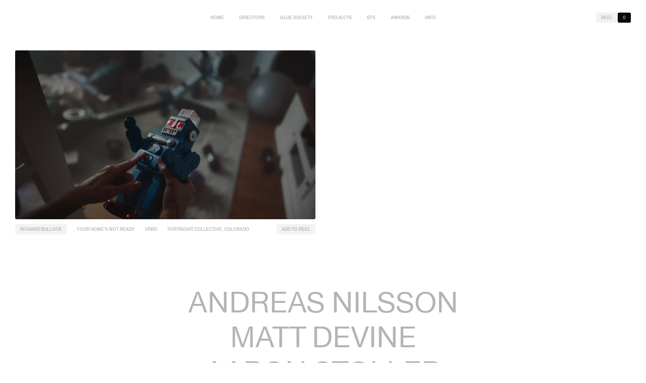

--- FILE ---
content_type: text/html; charset=UTF-8
request_url: https://revolver.ws/agency/fortnight-collective-colorado/
body_size: 10170
content:
<!doctype html>
<html lang="en-AU" class="no-js ">
	<head>
		<meta charset="UTF-8">
					<title>Fortnight Collective, Colorado | Revolver : Revolver</title>
		
		<link href="//www.google-analytics.com" rel="dns-prefetch">
        <link href="https://revolver.ws/wp-content/themes/html5blank-stable/img/icons/favicon.png" rel="shortcut icon">
		<!--
        <link href="https://revolver.ws/wp-content/themes/html5blank-stable/img/icons/touch.png" rel="apple-touch-icon-precomposed">
		-->

		<meta http-equiv="X-UA-Compatible" content="IE=edge,chrome=1">
		<meta name="viewport" content="width=device-width, initial-scale=1.0">
					<meta name="description" content="">
		
		<meta name='robots' content='max-image-preview:large' />
<link href='//hb.wpmucdn.com' rel='preconnect' />
		<style>
			.lazyload,
			.lazyloading {
				max-width: 100%;
			}
		</style>
				<!-- This site uses the Google Analytics by MonsterInsights plugin v9.11.1 - Using Analytics tracking - https://www.monsterinsights.com/ -->
							<script src="//www.googletagmanager.com/gtag/js?id=G-HKT7HB24Y2"  data-cfasync="false" data-wpfc-render="false" type="text/javascript" async></script>
			<script data-cfasync="false" data-wpfc-render="false" type="text/javascript">
				var mi_version = '9.11.1';
				var mi_track_user = true;
				var mi_no_track_reason = '';
								var MonsterInsightsDefaultLocations = {"page_location":"https:\/\/revolver.ws\/agency\/fortnight-collective-colorado\/"};
								if ( typeof MonsterInsightsPrivacyGuardFilter === 'function' ) {
					var MonsterInsightsLocations = (typeof MonsterInsightsExcludeQuery === 'object') ? MonsterInsightsPrivacyGuardFilter( MonsterInsightsExcludeQuery ) : MonsterInsightsPrivacyGuardFilter( MonsterInsightsDefaultLocations );
				} else {
					var MonsterInsightsLocations = (typeof MonsterInsightsExcludeQuery === 'object') ? MonsterInsightsExcludeQuery : MonsterInsightsDefaultLocations;
				}

								var disableStrs = [
										'ga-disable-G-HKT7HB24Y2',
									];

				/* Function to detect opted out users */
				function __gtagTrackerIsOptedOut() {
					for (var index = 0; index < disableStrs.length; index++) {
						if (document.cookie.indexOf(disableStrs[index] + '=true') > -1) {
							return true;
						}
					}

					return false;
				}

				/* Disable tracking if the opt-out cookie exists. */
				if (__gtagTrackerIsOptedOut()) {
					for (var index = 0; index < disableStrs.length; index++) {
						window[disableStrs[index]] = true;
					}
				}

				/* Opt-out function */
				function __gtagTrackerOptout() {
					for (var index = 0; index < disableStrs.length; index++) {
						document.cookie = disableStrs[index] + '=true; expires=Thu, 31 Dec 2099 23:59:59 UTC; path=/';
						window[disableStrs[index]] = true;
					}
				}

				if ('undefined' === typeof gaOptout) {
					function gaOptout() {
						__gtagTrackerOptout();
					}
				}
								window.dataLayer = window.dataLayer || [];

				window.MonsterInsightsDualTracker = {
					helpers: {},
					trackers: {},
				};
				if (mi_track_user) {
					function __gtagDataLayer() {
						dataLayer.push(arguments);
					}

					function __gtagTracker(type, name, parameters) {
						if (!parameters) {
							parameters = {};
						}

						if (parameters.send_to) {
							__gtagDataLayer.apply(null, arguments);
							return;
						}

						if (type === 'event') {
														parameters.send_to = monsterinsights_frontend.v4_id;
							var hookName = name;
							if (typeof parameters['event_category'] !== 'undefined') {
								hookName = parameters['event_category'] + ':' + name;
							}

							if (typeof MonsterInsightsDualTracker.trackers[hookName] !== 'undefined') {
								MonsterInsightsDualTracker.trackers[hookName](parameters);
							} else {
								__gtagDataLayer('event', name, parameters);
							}
							
						} else {
							__gtagDataLayer.apply(null, arguments);
						}
					}

					__gtagTracker('js', new Date());
					__gtagTracker('set', {
						'developer_id.dZGIzZG': true,
											});
					if ( MonsterInsightsLocations.page_location ) {
						__gtagTracker('set', MonsterInsightsLocations);
					}
										__gtagTracker('config', 'G-HKT7HB24Y2', {"forceSSL":"true","link_attribution":"true"} );
										window.gtag = __gtagTracker;										(function () {
						/* https://developers.google.com/analytics/devguides/collection/analyticsjs/ */
						/* ga and __gaTracker compatibility shim. */
						var noopfn = function () {
							return null;
						};
						var newtracker = function () {
							return new Tracker();
						};
						var Tracker = function () {
							return null;
						};
						var p = Tracker.prototype;
						p.get = noopfn;
						p.set = noopfn;
						p.send = function () {
							var args = Array.prototype.slice.call(arguments);
							args.unshift('send');
							__gaTracker.apply(null, args);
						};
						var __gaTracker = function () {
							var len = arguments.length;
							if (len === 0) {
								return;
							}
							var f = arguments[len - 1];
							if (typeof f !== 'object' || f === null || typeof f.hitCallback !== 'function') {
								if ('send' === arguments[0]) {
									var hitConverted, hitObject = false, action;
									if ('event' === arguments[1]) {
										if ('undefined' !== typeof arguments[3]) {
											hitObject = {
												'eventAction': arguments[3],
												'eventCategory': arguments[2],
												'eventLabel': arguments[4],
												'value': arguments[5] ? arguments[5] : 1,
											}
										}
									}
									if ('pageview' === arguments[1]) {
										if ('undefined' !== typeof arguments[2]) {
											hitObject = {
												'eventAction': 'page_view',
												'page_path': arguments[2],
											}
										}
									}
									if (typeof arguments[2] === 'object') {
										hitObject = arguments[2];
									}
									if (typeof arguments[5] === 'object') {
										Object.assign(hitObject, arguments[5]);
									}
									if ('undefined' !== typeof arguments[1].hitType) {
										hitObject = arguments[1];
										if ('pageview' === hitObject.hitType) {
											hitObject.eventAction = 'page_view';
										}
									}
									if (hitObject) {
										action = 'timing' === arguments[1].hitType ? 'timing_complete' : hitObject.eventAction;
										hitConverted = mapArgs(hitObject);
										__gtagTracker('event', action, hitConverted);
									}
								}
								return;
							}

							function mapArgs(args) {
								var arg, hit = {};
								var gaMap = {
									'eventCategory': 'event_category',
									'eventAction': 'event_action',
									'eventLabel': 'event_label',
									'eventValue': 'event_value',
									'nonInteraction': 'non_interaction',
									'timingCategory': 'event_category',
									'timingVar': 'name',
									'timingValue': 'value',
									'timingLabel': 'event_label',
									'page': 'page_path',
									'location': 'page_location',
									'title': 'page_title',
									'referrer' : 'page_referrer',
								};
								for (arg in args) {
																		if (!(!args.hasOwnProperty(arg) || !gaMap.hasOwnProperty(arg))) {
										hit[gaMap[arg]] = args[arg];
									} else {
										hit[arg] = args[arg];
									}
								}
								return hit;
							}

							try {
								f.hitCallback();
							} catch (ex) {
							}
						};
						__gaTracker.create = newtracker;
						__gaTracker.getByName = newtracker;
						__gaTracker.getAll = function () {
							return [];
						};
						__gaTracker.remove = noopfn;
						__gaTracker.loaded = true;
						window['__gaTracker'] = __gaTracker;
					})();
									} else {
										console.log("");
					(function () {
						function __gtagTracker() {
							return null;
						}

						window['__gtagTracker'] = __gtagTracker;
						window['gtag'] = __gtagTracker;
					})();
									}
			</script>
							<!-- / Google Analytics by MonsterInsights -->
		<style id='wp-img-auto-sizes-contain-inline-css' type='text/css'>
img:is([sizes=auto i],[sizes^="auto," i]){contain-intrinsic-size:3000px 1500px}
/*# sourceURL=wp-img-auto-sizes-contain-inline-css */
</style>
<link rel='stylesheet' id='slick-css-css' href='https://revolver.ws/wp-content/themes/html5blank-stable/js/slick.css?ver=1.0.0' media='all' />
<style id='wp-emoji-styles-inline-css' type='text/css'>

	img.wp-smiley, img.emoji {
		display: inline !important;
		border: none !important;
		box-shadow: none !important;
		height: 1em !important;
		width: 1em !important;
		margin: 0 0.07em !important;
		vertical-align: -0.1em !important;
		background: none !important;
		padding: 0 !important;
	}
/*# sourceURL=wp-emoji-styles-inline-css */
</style>
<style id='wp-block-library-inline-css' type='text/css'>
:root{--wp-block-synced-color:#7a00df;--wp-block-synced-color--rgb:122,0,223;--wp-bound-block-color:var(--wp-block-synced-color);--wp-editor-canvas-background:#ddd;--wp-admin-theme-color:#007cba;--wp-admin-theme-color--rgb:0,124,186;--wp-admin-theme-color-darker-10:#006ba1;--wp-admin-theme-color-darker-10--rgb:0,107,160.5;--wp-admin-theme-color-darker-20:#005a87;--wp-admin-theme-color-darker-20--rgb:0,90,135;--wp-admin-border-width-focus:2px}@media (min-resolution:192dpi){:root{--wp-admin-border-width-focus:1.5px}}.wp-element-button{cursor:pointer}:root .has-very-light-gray-background-color{background-color:#eee}:root .has-very-dark-gray-background-color{background-color:#313131}:root .has-very-light-gray-color{color:#eee}:root .has-very-dark-gray-color{color:#313131}:root .has-vivid-green-cyan-to-vivid-cyan-blue-gradient-background{background:linear-gradient(135deg,#00d084,#0693e3)}:root .has-purple-crush-gradient-background{background:linear-gradient(135deg,#34e2e4,#4721fb 50%,#ab1dfe)}:root .has-hazy-dawn-gradient-background{background:linear-gradient(135deg,#faaca8,#dad0ec)}:root .has-subdued-olive-gradient-background{background:linear-gradient(135deg,#fafae1,#67a671)}:root .has-atomic-cream-gradient-background{background:linear-gradient(135deg,#fdd79a,#004a59)}:root .has-nightshade-gradient-background{background:linear-gradient(135deg,#330968,#31cdcf)}:root .has-midnight-gradient-background{background:linear-gradient(135deg,#020381,#2874fc)}:root{--wp--preset--font-size--normal:16px;--wp--preset--font-size--huge:42px}.has-regular-font-size{font-size:1em}.has-larger-font-size{font-size:2.625em}.has-normal-font-size{font-size:var(--wp--preset--font-size--normal)}.has-huge-font-size{font-size:var(--wp--preset--font-size--huge)}.has-text-align-center{text-align:center}.has-text-align-left{text-align:left}.has-text-align-right{text-align:right}.has-fit-text{white-space:nowrap!important}#end-resizable-editor-section{display:none}.aligncenter{clear:both}.items-justified-left{justify-content:flex-start}.items-justified-center{justify-content:center}.items-justified-right{justify-content:flex-end}.items-justified-space-between{justify-content:space-between}.screen-reader-text{border:0;clip-path:inset(50%);height:1px;margin:-1px;overflow:hidden;padding:0;position:absolute;width:1px;word-wrap:normal!important}.screen-reader-text:focus{background-color:#ddd;clip-path:none;color:#444;display:block;font-size:1em;height:auto;left:5px;line-height:normal;padding:15px 23px 14px;text-decoration:none;top:5px;width:auto;z-index:100000}html :where(.has-border-color){border-style:solid}html :where([style*=border-top-color]){border-top-style:solid}html :where([style*=border-right-color]){border-right-style:solid}html :where([style*=border-bottom-color]){border-bottom-style:solid}html :where([style*=border-left-color]){border-left-style:solid}html :where([style*=border-width]){border-style:solid}html :where([style*=border-top-width]){border-top-style:solid}html :where([style*=border-right-width]){border-right-style:solid}html :where([style*=border-bottom-width]){border-bottom-style:solid}html :where([style*=border-left-width]){border-left-style:solid}html :where(img[class*=wp-image-]){height:auto;max-width:100%}:where(figure){margin:0 0 1em}html :where(.is-position-sticky){--wp-admin--admin-bar--position-offset:var(--wp-admin--admin-bar--height,0px)}@media screen and (max-width:600px){html :where(.is-position-sticky){--wp-admin--admin-bar--position-offset:0px}}

/*# sourceURL=wp-block-library-inline-css */
</style><style id='global-styles-inline-css' type='text/css'>
:root{--wp--preset--aspect-ratio--square: 1;--wp--preset--aspect-ratio--4-3: 4/3;--wp--preset--aspect-ratio--3-4: 3/4;--wp--preset--aspect-ratio--3-2: 3/2;--wp--preset--aspect-ratio--2-3: 2/3;--wp--preset--aspect-ratio--16-9: 16/9;--wp--preset--aspect-ratio--9-16: 9/16;--wp--preset--color--black: #000000;--wp--preset--color--cyan-bluish-gray: #abb8c3;--wp--preset--color--white: #ffffff;--wp--preset--color--pale-pink: #f78da7;--wp--preset--color--vivid-red: #cf2e2e;--wp--preset--color--luminous-vivid-orange: #ff6900;--wp--preset--color--luminous-vivid-amber: #fcb900;--wp--preset--color--light-green-cyan: #7bdcb5;--wp--preset--color--vivid-green-cyan: #00d084;--wp--preset--color--pale-cyan-blue: #8ed1fc;--wp--preset--color--vivid-cyan-blue: #0693e3;--wp--preset--color--vivid-purple: #9b51e0;--wp--preset--gradient--vivid-cyan-blue-to-vivid-purple: linear-gradient(135deg,rgb(6,147,227) 0%,rgb(155,81,224) 100%);--wp--preset--gradient--light-green-cyan-to-vivid-green-cyan: linear-gradient(135deg,rgb(122,220,180) 0%,rgb(0,208,130) 100%);--wp--preset--gradient--luminous-vivid-amber-to-luminous-vivid-orange: linear-gradient(135deg,rgb(252,185,0) 0%,rgb(255,105,0) 100%);--wp--preset--gradient--luminous-vivid-orange-to-vivid-red: linear-gradient(135deg,rgb(255,105,0) 0%,rgb(207,46,46) 100%);--wp--preset--gradient--very-light-gray-to-cyan-bluish-gray: linear-gradient(135deg,rgb(238,238,238) 0%,rgb(169,184,195) 100%);--wp--preset--gradient--cool-to-warm-spectrum: linear-gradient(135deg,rgb(74,234,220) 0%,rgb(151,120,209) 20%,rgb(207,42,186) 40%,rgb(238,44,130) 60%,rgb(251,105,98) 80%,rgb(254,248,76) 100%);--wp--preset--gradient--blush-light-purple: linear-gradient(135deg,rgb(255,206,236) 0%,rgb(152,150,240) 100%);--wp--preset--gradient--blush-bordeaux: linear-gradient(135deg,rgb(254,205,165) 0%,rgb(254,45,45) 50%,rgb(107,0,62) 100%);--wp--preset--gradient--luminous-dusk: linear-gradient(135deg,rgb(255,203,112) 0%,rgb(199,81,192) 50%,rgb(65,88,208) 100%);--wp--preset--gradient--pale-ocean: linear-gradient(135deg,rgb(255,245,203) 0%,rgb(182,227,212) 50%,rgb(51,167,181) 100%);--wp--preset--gradient--electric-grass: linear-gradient(135deg,rgb(202,248,128) 0%,rgb(113,206,126) 100%);--wp--preset--gradient--midnight: linear-gradient(135deg,rgb(2,3,129) 0%,rgb(40,116,252) 100%);--wp--preset--font-size--small: 13px;--wp--preset--font-size--medium: 20px;--wp--preset--font-size--large: 36px;--wp--preset--font-size--x-large: 42px;--wp--preset--spacing--20: 0.44rem;--wp--preset--spacing--30: 0.67rem;--wp--preset--spacing--40: 1rem;--wp--preset--spacing--50: 1.5rem;--wp--preset--spacing--60: 2.25rem;--wp--preset--spacing--70: 3.38rem;--wp--preset--spacing--80: 5.06rem;--wp--preset--shadow--natural: 6px 6px 9px rgba(0, 0, 0, 0.2);--wp--preset--shadow--deep: 12px 12px 50px rgba(0, 0, 0, 0.4);--wp--preset--shadow--sharp: 6px 6px 0px rgba(0, 0, 0, 0.2);--wp--preset--shadow--outlined: 6px 6px 0px -3px rgb(255, 255, 255), 6px 6px rgb(0, 0, 0);--wp--preset--shadow--crisp: 6px 6px 0px rgb(0, 0, 0);}:where(.is-layout-flex){gap: 0.5em;}:where(.is-layout-grid){gap: 0.5em;}body .is-layout-flex{display: flex;}.is-layout-flex{flex-wrap: wrap;align-items: center;}.is-layout-flex > :is(*, div){margin: 0;}body .is-layout-grid{display: grid;}.is-layout-grid > :is(*, div){margin: 0;}:where(.wp-block-columns.is-layout-flex){gap: 2em;}:where(.wp-block-columns.is-layout-grid){gap: 2em;}:where(.wp-block-post-template.is-layout-flex){gap: 1.25em;}:where(.wp-block-post-template.is-layout-grid){gap: 1.25em;}.has-black-color{color: var(--wp--preset--color--black) !important;}.has-cyan-bluish-gray-color{color: var(--wp--preset--color--cyan-bluish-gray) !important;}.has-white-color{color: var(--wp--preset--color--white) !important;}.has-pale-pink-color{color: var(--wp--preset--color--pale-pink) !important;}.has-vivid-red-color{color: var(--wp--preset--color--vivid-red) !important;}.has-luminous-vivid-orange-color{color: var(--wp--preset--color--luminous-vivid-orange) !important;}.has-luminous-vivid-amber-color{color: var(--wp--preset--color--luminous-vivid-amber) !important;}.has-light-green-cyan-color{color: var(--wp--preset--color--light-green-cyan) !important;}.has-vivid-green-cyan-color{color: var(--wp--preset--color--vivid-green-cyan) !important;}.has-pale-cyan-blue-color{color: var(--wp--preset--color--pale-cyan-blue) !important;}.has-vivid-cyan-blue-color{color: var(--wp--preset--color--vivid-cyan-blue) !important;}.has-vivid-purple-color{color: var(--wp--preset--color--vivid-purple) !important;}.has-black-background-color{background-color: var(--wp--preset--color--black) !important;}.has-cyan-bluish-gray-background-color{background-color: var(--wp--preset--color--cyan-bluish-gray) !important;}.has-white-background-color{background-color: var(--wp--preset--color--white) !important;}.has-pale-pink-background-color{background-color: var(--wp--preset--color--pale-pink) !important;}.has-vivid-red-background-color{background-color: var(--wp--preset--color--vivid-red) !important;}.has-luminous-vivid-orange-background-color{background-color: var(--wp--preset--color--luminous-vivid-orange) !important;}.has-luminous-vivid-amber-background-color{background-color: var(--wp--preset--color--luminous-vivid-amber) !important;}.has-light-green-cyan-background-color{background-color: var(--wp--preset--color--light-green-cyan) !important;}.has-vivid-green-cyan-background-color{background-color: var(--wp--preset--color--vivid-green-cyan) !important;}.has-pale-cyan-blue-background-color{background-color: var(--wp--preset--color--pale-cyan-blue) !important;}.has-vivid-cyan-blue-background-color{background-color: var(--wp--preset--color--vivid-cyan-blue) !important;}.has-vivid-purple-background-color{background-color: var(--wp--preset--color--vivid-purple) !important;}.has-black-border-color{border-color: var(--wp--preset--color--black) !important;}.has-cyan-bluish-gray-border-color{border-color: var(--wp--preset--color--cyan-bluish-gray) !important;}.has-white-border-color{border-color: var(--wp--preset--color--white) !important;}.has-pale-pink-border-color{border-color: var(--wp--preset--color--pale-pink) !important;}.has-vivid-red-border-color{border-color: var(--wp--preset--color--vivid-red) !important;}.has-luminous-vivid-orange-border-color{border-color: var(--wp--preset--color--luminous-vivid-orange) !important;}.has-luminous-vivid-amber-border-color{border-color: var(--wp--preset--color--luminous-vivid-amber) !important;}.has-light-green-cyan-border-color{border-color: var(--wp--preset--color--light-green-cyan) !important;}.has-vivid-green-cyan-border-color{border-color: var(--wp--preset--color--vivid-green-cyan) !important;}.has-pale-cyan-blue-border-color{border-color: var(--wp--preset--color--pale-cyan-blue) !important;}.has-vivid-cyan-blue-border-color{border-color: var(--wp--preset--color--vivid-cyan-blue) !important;}.has-vivid-purple-border-color{border-color: var(--wp--preset--color--vivid-purple) !important;}.has-vivid-cyan-blue-to-vivid-purple-gradient-background{background: var(--wp--preset--gradient--vivid-cyan-blue-to-vivid-purple) !important;}.has-light-green-cyan-to-vivid-green-cyan-gradient-background{background: var(--wp--preset--gradient--light-green-cyan-to-vivid-green-cyan) !important;}.has-luminous-vivid-amber-to-luminous-vivid-orange-gradient-background{background: var(--wp--preset--gradient--luminous-vivid-amber-to-luminous-vivid-orange) !important;}.has-luminous-vivid-orange-to-vivid-red-gradient-background{background: var(--wp--preset--gradient--luminous-vivid-orange-to-vivid-red) !important;}.has-very-light-gray-to-cyan-bluish-gray-gradient-background{background: var(--wp--preset--gradient--very-light-gray-to-cyan-bluish-gray) !important;}.has-cool-to-warm-spectrum-gradient-background{background: var(--wp--preset--gradient--cool-to-warm-spectrum) !important;}.has-blush-light-purple-gradient-background{background: var(--wp--preset--gradient--blush-light-purple) !important;}.has-blush-bordeaux-gradient-background{background: var(--wp--preset--gradient--blush-bordeaux) !important;}.has-luminous-dusk-gradient-background{background: var(--wp--preset--gradient--luminous-dusk) !important;}.has-pale-ocean-gradient-background{background: var(--wp--preset--gradient--pale-ocean) !important;}.has-electric-grass-gradient-background{background: var(--wp--preset--gradient--electric-grass) !important;}.has-midnight-gradient-background{background: var(--wp--preset--gradient--midnight) !important;}.has-small-font-size{font-size: var(--wp--preset--font-size--small) !important;}.has-medium-font-size{font-size: var(--wp--preset--font-size--medium) !important;}.has-large-font-size{font-size: var(--wp--preset--font-size--large) !important;}.has-x-large-font-size{font-size: var(--wp--preset--font-size--x-large) !important;}
/*# sourceURL=global-styles-inline-css */
</style>

<style id='classic-theme-styles-inline-css' type='text/css'>
/*! This file is auto-generated */
.wp-block-button__link{color:#fff;background-color:#32373c;border-radius:9999px;box-shadow:none;text-decoration:none;padding:calc(.667em + 2px) calc(1.333em + 2px);font-size:1.125em}.wp-block-file__button{background:#32373c;color:#fff;text-decoration:none}
/*# sourceURL=/wp-includes/css/classic-themes.min.css */
</style>
<link rel='stylesheet' id='normalize-css' href='https://revolver.ws/wp-content/themes/html5blank-stable/normalize.css?ver=1.0.0' media='all' />
<link rel='stylesheet' id='html5blank-css' href='https://revolver.ws/wp-content/themes/html5blank-stable/style.css?ver=1.11' media='all' />
<script type="text/javascript" src="https://revolver.ws/wp-content/themes/html5blank-stable/js/lib/conditionizr-4.3.0.min.js?ver=4.3.0" id="conditionizr-js"></script>
<script type="text/javascript" src="https://revolver.ws/wp-content/themes/html5blank-stable/js/lib/modernizr-2.7.1.min.js?ver=2.7.1" id="modernizr-js"></script>
<script type="text/javascript" src="https://revolver.ws/wp-includes/js/jquery/jquery.min.js?ver=3.7.1" id="jquery-core-js"></script>
<script type="text/javascript" src="https://revolver.ws/wp-includes/js/jquery/jquery-migrate.min.js?ver=3.4.1" id="jquery-migrate-js"></script>
<script type="text/javascript" src="https://revolver.ws/wp-content/themes/html5blank-stable/js/js.cookie.js?ver=1.0.0" id="js-cookie-js"></script>
<script type="text/javascript" src="https://revolver.ws/wp-content/themes/html5blank-stable/js/slate.player.min.js?ver=1.0.0" id="slate-js-js"></script>
<script type="text/javascript" src="https://revolver.ws/wp-content/themes/html5blank-stable/js/slick.min.js?ver=1.0.0" id="slick-js-js"></script>
<script type="text/javascript" id="html5blankscripts-js-extra">
/* <![CDATA[ */
var custom_ajax_object = {"ajax_url":"https://revolver.ws/wp-admin/admin-ajax.php"};
//# sourceURL=html5blankscripts-js-extra
/* ]]> */
</script>
<script type="text/javascript" src="https://revolver.ws/wp-content/themes/html5blank-stable/js/scripts.js?ver=1.11" id="html5blankscripts-js"></script>
<script type="text/javascript" src="https://revolver.ws/wp-content/plugins/google-analytics-for-wordpress/assets/js/frontend-gtag.min.js?ver=9.11.1" id="monsterinsights-frontend-script-js" async="async" data-wp-strategy="async"></script>
<script data-cfasync="false" data-wpfc-render="false" type="text/javascript" id='monsterinsights-frontend-script-js-extra'>/* <![CDATA[ */
var monsterinsights_frontend = {"js_events_tracking":"true","download_extensions":"doc,pdf,ppt,zip,xls,docx,pptx,xlsx","inbound_paths":"[{\"path\":\"\\\/go\\\/\",\"label\":\"affiliate\"},{\"path\":\"\\\/recommend\\\/\",\"label\":\"affiliate\"}]","home_url":"https:\/\/revolver.ws","hash_tracking":"false","v4_id":"G-HKT7HB24Y2"};/* ]]> */
</script>
<link rel="https://api.w.org/" href="https://revolver.ws/wp-json/" /><link rel="alternate" title="JSON" type="application/json" href="https://revolver.ws/wp-json/wp/v2/project_agency/379" />		<script>
			document.documentElement.className = document.documentElement.className.replace('no-js', 'js');
		</script>
				<style>
			.no-js img.lazyload {
				display: none;
			}

			figure.wp-block-image img.lazyloading {
				min-width: 150px;
			}

			.lazyload,
			.lazyloading {
				--smush-placeholder-width: 100px;
				--smush-placeholder-aspect-ratio: 1/1;
				width: var(--smush-image-width, var(--smush-placeholder-width)) !important;
				aspect-ratio: var(--smush-image-aspect-ratio, var(--smush-placeholder-aspect-ratio)) !important;
			}

						.lazyload, .lazyloading {
				opacity: 0;
			}

			.lazyloaded {
				opacity: 1;
				transition: opacity 400ms;
				transition-delay: 0ms;
			}

					</style>
		<!-- SEO meta tags powered by SmartCrawl https://wpmudev.com/project/smartcrawl-wordpress-seo/ -->
<link rel="canonical" href="https://revolver.ws/agency/fortnight-collective-colorado/" />
<script type="application/ld+json">{"@context":"https:\/\/schema.org","@graph":[{"@type":"Organization","@id":"https:\/\/revolver.ws\/#schema-publishing-organization","url":"https:\/\/revolver.ws","name":"Revolver"},{"@type":"WebSite","@id":"https:\/\/revolver.ws\/#schema-website","url":"https:\/\/revolver.ws","name":"Revolver","encoding":"UTF-8","potentialAction":{"@type":"SearchAction","target":"https:\/\/revolver.ws\/search\/{search_term_string}\/","query-input":"required name=search_term_string"}},{"@type":"CollectionPage","@id":"https:\/\/revolver.ws\/agency\/fortnight-collective-colorado\/#schema-webpage","isPartOf":{"@id":"https:\/\/revolver.ws\/#schema-website"},"publisher":{"@id":"https:\/\/revolver.ws\/#schema-publishing-organization"},"url":"https:\/\/revolver.ws\/agency\/fortnight-collective-colorado\/","mainEntity":{"@type":"ItemList","itemListElement":[{"@type":"ListItem","position":"1","url":"https:\/\/revolver.ws\/project\/vrbo-your-homes-not-ready\/"}]}},{"@type":"BreadcrumbList","@id":"https:\/\/revolver.ws\/agency\/fortnight-collective-colorado?project_agency=fortnight-collective-colorado\/#breadcrumb","itemListElement":[{"@type":"ListItem","position":1,"name":"Home","item":"https:\/\/revolver.ws"},{"@type":"ListItem","position":2,"name":"Archive for Fortnight Collective, Colorado"}]}]}</script>
<!-- /SEO -->
		<script>
        // conditionizr.com
        // configure environment tests
        conditionizr.config({
            assets: 'https://revolver.ws/wp-content/themes/html5blank-stable',
            tests: {}
        });
        </script>

	</head>
	<body class="archive tax-project_agency term-fortnight-collective-colorado term-379 wp-theme-html5blank-stable">

		
		
		<!-- wrapper -->
		<div class="wrapper">

			<!-- header -->
			<div class="header-hover-element"></div>
			<header class="header clear" role="banner">

				<div class="container">

					<div class="header-left">
						<a href="https://revolver.ws/projects/?search" class="custom-button custom-button-search ">Search</a>
					</div>

					<div class="header-middle mobile-only">
						<a href="" class="custom-button custom-button-menu">Menu</a>
					</div>

					<nav class="nav" role="navigation">

						<div class="nav-inner">

							<ul><li id="menu-item-71" class="menu-item menu-item-type-post_type menu-item-object-page menu-item-home menu-item-71"><a href="https://revolver.ws/">Home</a></li>
<li id="menu-item-72" class="menu-item menu-item-type-post_type menu-item-object-page menu-item-72"><a href="https://revolver.ws/directors/">Directors</a></li>
<li id="menu-item-2438" class="menu-item menu-item-type-taxonomy menu-item-object-project_director menu-item-2438"><a href="https://revolver.ws/director/glue-society/">Glue Society</a></li>
<li id="menu-item-73" class="menu-item menu-item-type-post_type menu-item-object-page menu-item-73"><a href="https://revolver.ws/projects/">Projects</a></li>
<li id="menu-item-26777" class="menu-item menu-item-type-custom menu-item-object-custom menu-item-26777"><a href="https://revolver.ws/bts/">BTS</a></li>
<li id="menu-item-74" class="menu-item menu-item-type-post_type menu-item-object-page menu-item-74"><a href="https://revolver.ws/awards/">Awards</a></li>
<li id="menu-item-75" class="menu-item menu-item-type-post_type menu-item-object-page menu-item-75"><a href="https://revolver.ws/info/">Info</a></li>
</ul>
						</div>

					</nav>

					<div class="header-right">
						<a href="https://revolver.ws/reel/" class="custom-button custom-button-reel ">Reel</a>
						<a href="https://revolver.ws/reel/" class="custom-button custom-button-reel-count active">0</a>
					</div>

				</div>

			</header>
			<!-- /header -->

	<main role="main">
		<!-- section -->
		<section>

		<!-- outputArchiveHeader -->
<div  class="block-row-wrapper block-i-1 layout-block_archive layout-block_archive-1  prev-layout-none next-layout-none block-first block-last block-type-a prev-block-type-none next-block-type-none block-width-a block-height-none block-padding-top-none block-padding-bottom-none block-margin-top-a block-margin-bottom-a  block-padding-wrapper  fader fader-element fader-up"><div class="block-row" ><div class="container"><div id="posts-wrapper" class="block-column-wrapper block-width-50 block-padding block-archive" data-post_type="project" data-posts_per_page="8" data-load_more_type="project" >
		
			
			
			<!-- outputArchiveBlocks -->
<div class="block-column filter-directors-active filter-clients-active filter-agencies-active xfader xfader-element xfader-up xfader-step-1 block-reel-first " data-order="1">
			<!-- article -->
			<article id="post-1302" class="post-1302 project type-project status-publish hentry project_director-richard-bullock project_client-vrbo project_agency-fortnight-collective-colorado">

				<!-- outputArchiveBlocks -->
<!-- outputArchiveBlocksBody -->
<div class="element-video element-video-exists element-video-hover-exists  " data-iframe_html="&lt;iframe width=&quot;1920&quot; height=&quot;1080&quot; src=&quot;https://revolverfilm.slateapp.com/embed/2466?autoplay=1&quot; allow=&quot;autoplay&quot; frameborder=&quot;0&quot; webkitallowfullscreen=&quot;true&quot; mozallowfullscreen=&quot;true&quot; allowfullscreen=&quot;true&quot; scrolling=&quot;no&quot;&gt;&lt;/iframe&gt;"><div class="element-video-iframe-main"></div><div class="element-video-iframe-hover"><iframe width="1920" height="1080" data-src="https://revolverfilm.slateapp.com/embed/2467?volume=0&custom_type=hover" allow="autoplay" frameborder="0" webkitallowfullscreen="true" mozallowfullscreen="true" allowfullscreen="true" scrolling="no" src="[data-uri]" class="lazyload" data-load-mode="1"></iframe></div><div class="element-video-image lazyload" style="background-image:inherit;" data-bg-image="url(https://revolver.ws/wp-content/uploads/Vrbo_3.jpg)"></div></div><div class="block-column-inner block-margin-top-f" data-project_id="1302" data-project_director_id="12" data-project_client_id="378" data-project_agency_id="379"><div class="block-column-inner-left"><p class="element-text element-director font-1 text-uppercase text-protected no-margin-bottom"><a class="custom-button" href="https://revolver.ws/director/richard-bullock/">Richard Bullock</a></p><p class="element-text font-1 element-title text-uppercase text-protected no-margin-bottom">Your Home&#8217;s Not Ready</p><p class="element-text element-client font-1 text-uppercase text-protected no-margin-bottom">Vrbo</p><p class="element-text element-agency font-1 text-uppercase text-protected no-margin-bottom">Fortnight Collective, Colorado</p></div><div class="block-column-inner-right"><p class="element-button no-margin-bottom"><a class="add-to-reel custom-button reel-removed" data-project_id="1302" href=""><span class="add-to-reel-text-add">Add to reel</span><span class="add-to-reel-text-remove">Remove</span><span class="add-to-reel-text-active loading-ellipsis"><span></span><span></span><span></span><span></span></span></a></p></div></div><div class="reel-page-buttons"><p class="element-button no-margin-bottom"><a class="move-up-reel custom-button" data-project_id="1302" href=""></a></p><p class="element-button no-margin-bottom"><a class="delete-from-reel custom-button" data-project_id="1302" href=""></a></p><p class="element-button no-margin-bottom"><a class="move-down-reel custom-button" data-project_id="1302" href=""></a></p></div>
			</article>
			<!-- /article -->

			<!-- outputArchiveBlocks -->
</div>
			
		
		
		<!-- outputArchiveFooter -->
</div></div></div></div><div  class="block-row-wrapper block-i-999 layout-block_directors_list layout-block_directors_list-1  prev-layout-none next-layout-none  block-last block-type-a prev-block-type-none next-block-type-none block-width-a block-height-none block-padding-top-none block-padding-bottom-none block-margin-top-a block-margin-bottom-a  fader fader-element fader-up"><div class="block-row" ><div class="container"><div class="block-column-wrapper "><div class="element-director-parent block-column block-width-100 no-margin-bottom text-center xfader xfader-element xfader-up"><p class="element-director element-director-type-normal font-10 text-uppercase text-protected no-margin-bottom"><a class="element-link" href="https://revolver.ws/director/andreas-nilsson/" data-director_id="3" data-director_parent_id="">Andreas Nilsson</a></p><p class="element-director element-director-type-normal font-10 text-uppercase text-protected no-margin-bottom"><a class="element-link" href="https://revolver.ws/director/matt-devine/" data-director_id="10" data-director_parent_id="">Matt Devine</a></p><p class="element-director element-director-type-normal font-10 text-uppercase text-protected no-margin-bottom"><a class="element-link" href="https://revolver.ws/director/aaron-stoller/" data-director_id="453" data-director_parent_id="">Aaron Stoller</a></p><p class="element-director element-director-type-normal font-10 text-uppercase text-protected no-margin-bottom"><a class="element-link" href="https://revolver.ws/director/taso-alexander/" data-director_id="632" data-director_parent_id="">Taso Alexander</a></p><p class="element-director element-director-type-normal font-10 text-uppercase text-protected no-margin-bottom"><a class="element-link" href="https://revolver.ws/director/justin-kurzel/" data-director_id="7" data-director_parent_id="">Justin Kurzel</a></p><p class="element-director element-director-type-normal font-10 text-uppercase text-protected no-margin-bottom"><a class="element-link" href="https://revolver.ws/director/king-she/" data-director_id="538" data-director_parent_id="">King She</a></p><p class="element-director element-director-type-normal font-10 text-uppercase text-protected no-margin-bottom"><a class="element-link" href="https://revolver.ws/director/gabriel-gasparinatos/" data-director_id="584" data-director_parent_id="">Gabriel Gasparinatos</a></p><p class="element-director element-director-type-normal font-10 text-uppercase text-protected no-margin-bottom"><a class="element-link" href="https://revolver.ws/director/kim-gehrig/" data-director_id="8" data-director_parent_id="">Kim Gehrig</a></p><p class="element-director element-director-type-normal font-10 text-uppercase text-protected no-margin-bottom"><a class="element-link" href="https://revolver.ws/director/victoria-singh-thompson/" data-director_id="612" data-director_parent_id="">Victoria Singh-Thompson</a></p><p class="element-director element-director-type-normal font-10 text-uppercase text-protected no-margin-bottom"><a class="element-link" href="https://revolver.ws/director/noam-murro/" data-director_id="11" data-director_parent_id="">Noam Murro</a></p><p class="element-director element-director-type-normal font-10 text-uppercase text-protected no-margin-bottom"><a class="element-link" href="https://revolver.ws/director/bine-bach/" data-director_id="716" data-director_parent_id="">Bine Bach</a></p><p class="element-director element-director-type-normal font-10 text-uppercase text-protected no-margin-bottom"><a class="element-link" href="https://revolver.ws/director/fiona-mcgee/" data-director_id="501" data-director_parent_id="">Fiona McGee</a></p><p class="element-director element-director-type-normal font-10 text-uppercase text-protected no-margin-bottom"><a class="element-link" href="https://revolver.ws/director/millicent-malcolm/" data-director_id="662" data-director_parent_id="">Millicent Malcolm</a></p><p class="element-director element-director-type-normal font-10 text-uppercase text-protected no-margin-bottom"><a class="element-link" href="https://revolver.ws/director/richard-bullock/" data-director_id="12" data-director_parent_id="">Richard Bullock</a></p><p class="element-director element-director-type-normal font-10 text-uppercase text-protected no-margin-bottom"><a class="element-link" href="https://revolver.ws/director/leilani-croucher/" data-director_id="9" data-director_parent_id="">Leilani Croucher</a></p><p class="element-director element-director-type-normal font-10 text-uppercase text-protected no-margin-bottom"><a class="element-link" href="https://revolver.ws/director/glue-society/" data-director_id="539" data-director_parent_id="">Glue Society</a></p><p class="element-director element-director-type-normal font-10 text-uppercase text-protected no-margin-bottom"><a class="element-link" href="https://revolver.ws/director/jeff-low/" data-director_id="491" data-director_parent_id="">Jeff Low</a></p><p class="element-director element-director-type-normal font-10 text-uppercase text-protected no-margin-bottom"><a class="element-link" href="https://revolver.ws/director/steve-rogers/" data-director_id="16" data-director_parent_id="">Steve Rogers</a></p><p class="element-director element-director-type-normal font-10 text-uppercase text-protected no-margin-bottom"><a class="element-link" href="https://revolver.ws/director/simon-mcquoid/" data-director_id="14" data-director_parent_id="">Simon McQuoid</a></p></div></div></div></div></div>
		</section>
		<!-- /section -->
	</main>

	
			<!-- footer -->
			<footer class="footer block-padding-wrapper block-margin-top-a " role="contentinfo">

				<div class="container">

					<div class="footer-text font-3 text-uppercase">
						<p class="footer-address">14 Maddison Street, <br />
Redfern NSW 2016,<br />
Australia</p>						<p class="footer-email footer-text-no-shrink desktop-only"><a href="mailto:mail@revolver.ws">mail@revolver.ws</a></p>						<p class="footer-phone footer-text-no-shrink desktop-only"><a href="tel:+61 2 9363 2122">+61 2 9363 2122</a></p>						<p class="footer-instagram footer-text-no-shrink desktop-only"><a href="https://instagram.com/revolver.ws" target="_blank">Instagram</a></p>						<p class="footer-facebook footer-text-no-shrink desktop-only"><a href="https://www.facebook.com/revolverwork" target="_blank">Facebook</a></p>						<p class="footer-instagram-facebook footer-text-no-shrink mobile-only"><a href="https://instagram.com/revolver.ws" target="_blank">Instagram</a><br><a href="https://www.facebook.com/revolverwork" target="_blank">Facebook</a></p>						<p class="footer-email-phone footer-text-no-shrink mobile-only"><a href="mailto:mail@revolver.ws">mail@revolver.ws</a><br><a href="tel:+61 2 9363 2122">+61 2 9363 2122</a></p>					</div>
					
					
					<div class="footer-logo">
						<a href="https://revolver.ws">
							<img data-src="https://revolver.ws/wp-content/themes/html5blank-stable/img/Revolver_LOGO_4-grey.svg" alt="Revolver" src="[data-uri]" class="lazyload">
						</a>
					</div>

				</div>

			</footer>
			<!-- /footer -->

		</div>
		<!-- /wrapper -->

		<script type="speculationrules">
{"prefetch":[{"source":"document","where":{"and":[{"href_matches":"/*"},{"not":{"href_matches":["/wp-*.php","/wp-admin/*","/wp-content/uploads/*","/wp-content/*","/wp-content/plugins/*","/wp-content/themes/html5blank-stable/*","/*\\?(.+)"]}},{"not":{"selector_matches":"a[rel~=\"nofollow\"]"}},{"not":{"selector_matches":".no-prefetch, .no-prefetch a"}}]},"eagerness":"conservative"}]}
</script>

			<script type="text/javascript">
				var _paq = _paq || [];
								_paq.push(['trackPageView']);
								(function () {
					var u = "https://analytics1.wpmudev.com/";
					_paq.push(['setTrackerUrl', u + 'track/']);
					_paq.push(['setSiteId', '731']);
					var d   = document, g = d.createElement('script'), s = d.getElementsByTagName('script')[0];
					g.type  = 'text/javascript';
					g.async = true;
					g.defer = true;
					g.src   = 'https://analytics.wpmucdn.com/matomo.js';
					s.parentNode.insertBefore(g, s);
				})();
			</script>
			<script type="text/javascript" src="https://revolver.ws/wp-content/plugins/simple-share-buttons-adder/js/ssba.js?ver=1758747150" id="simple-share-buttons-adder-ssba-js"></script>
<script type="text/javascript" id="simple-share-buttons-adder-ssba-js-after">
/* <![CDATA[ */
Main.boot( [] );
//# sourceURL=simple-share-buttons-adder-ssba-js-after
/* ]]> */
</script>
<script type="text/javascript" id="smush-lazy-load-js-before">
/* <![CDATA[ */
var smushLazyLoadOptions = {"autoResizingEnabled":false,"autoResizeOptions":{"precision":5,"skipAutoWidth":true}};
//# sourceURL=smush-lazy-load-js-before
/* ]]> */
</script>
<script type="text/javascript" src="https://revolver.ws/wp-content/plugins/wp-smush-pro/app/assets/js/smush-lazy-load.min.js?ver=3.23.2" id="smush-lazy-load-js"></script>
<script id="wp-emoji-settings" type="application/json">
{"baseUrl":"https://s.w.org/images/core/emoji/17.0.2/72x72/","ext":".png","svgUrl":"https://s.w.org/images/core/emoji/17.0.2/svg/","svgExt":".svg","source":{"concatemoji":"https://revolver.ws/wp-includes/js/wp-emoji-release.min.js?ver=6.9"}}
</script>
<script type="module">
/* <![CDATA[ */
/*! This file is auto-generated */
const a=JSON.parse(document.getElementById("wp-emoji-settings").textContent),o=(window._wpemojiSettings=a,"wpEmojiSettingsSupports"),s=["flag","emoji"];function i(e){try{var t={supportTests:e,timestamp:(new Date).valueOf()};sessionStorage.setItem(o,JSON.stringify(t))}catch(e){}}function c(e,t,n){e.clearRect(0,0,e.canvas.width,e.canvas.height),e.fillText(t,0,0);t=new Uint32Array(e.getImageData(0,0,e.canvas.width,e.canvas.height).data);e.clearRect(0,0,e.canvas.width,e.canvas.height),e.fillText(n,0,0);const a=new Uint32Array(e.getImageData(0,0,e.canvas.width,e.canvas.height).data);return t.every((e,t)=>e===a[t])}function p(e,t){e.clearRect(0,0,e.canvas.width,e.canvas.height),e.fillText(t,0,0);var n=e.getImageData(16,16,1,1);for(let e=0;e<n.data.length;e++)if(0!==n.data[e])return!1;return!0}function u(e,t,n,a){switch(t){case"flag":return n(e,"\ud83c\udff3\ufe0f\u200d\u26a7\ufe0f","\ud83c\udff3\ufe0f\u200b\u26a7\ufe0f")?!1:!n(e,"\ud83c\udde8\ud83c\uddf6","\ud83c\udde8\u200b\ud83c\uddf6")&&!n(e,"\ud83c\udff4\udb40\udc67\udb40\udc62\udb40\udc65\udb40\udc6e\udb40\udc67\udb40\udc7f","\ud83c\udff4\u200b\udb40\udc67\u200b\udb40\udc62\u200b\udb40\udc65\u200b\udb40\udc6e\u200b\udb40\udc67\u200b\udb40\udc7f");case"emoji":return!a(e,"\ud83e\u1fac8")}return!1}function f(e,t,n,a){let r;const o=(r="undefined"!=typeof WorkerGlobalScope&&self instanceof WorkerGlobalScope?new OffscreenCanvas(300,150):document.createElement("canvas")).getContext("2d",{willReadFrequently:!0}),s=(o.textBaseline="top",o.font="600 32px Arial",{});return e.forEach(e=>{s[e]=t(o,e,n,a)}),s}function r(e){var t=document.createElement("script");t.src=e,t.defer=!0,document.head.appendChild(t)}a.supports={everything:!0,everythingExceptFlag:!0},new Promise(t=>{let n=function(){try{var e=JSON.parse(sessionStorage.getItem(o));if("object"==typeof e&&"number"==typeof e.timestamp&&(new Date).valueOf()<e.timestamp+604800&&"object"==typeof e.supportTests)return e.supportTests}catch(e){}return null}();if(!n){if("undefined"!=typeof Worker&&"undefined"!=typeof OffscreenCanvas&&"undefined"!=typeof URL&&URL.createObjectURL&&"undefined"!=typeof Blob)try{var e="postMessage("+f.toString()+"("+[JSON.stringify(s),u.toString(),c.toString(),p.toString()].join(",")+"));",a=new Blob([e],{type:"text/javascript"});const r=new Worker(URL.createObjectURL(a),{name:"wpTestEmojiSupports"});return void(r.onmessage=e=>{i(n=e.data),r.terminate(),t(n)})}catch(e){}i(n=f(s,u,c,p))}t(n)}).then(e=>{for(const n in e)a.supports[n]=e[n],a.supports.everything=a.supports.everything&&a.supports[n],"flag"!==n&&(a.supports.everythingExceptFlag=a.supports.everythingExceptFlag&&a.supports[n]);var t;a.supports.everythingExceptFlag=a.supports.everythingExceptFlag&&!a.supports.flag,a.supports.everything||((t=a.source||{}).concatemoji?r(t.concatemoji):t.wpemoji&&t.twemoji&&(r(t.twemoji),r(t.wpemoji)))});
//# sourceURL=https://revolver.ws/wp-includes/js/wp-emoji-loader.min.js
/* ]]> */
</script>

		<!-- custom css -->
		<style type="text/css">
					</style>

		<!-- analytics -->
		<script>
		(function(f,i,r,e,s,h,l){i['GoogleAnalyticsObject']=s;f[s]=f[s]||function(){
		(f[s].q=f[s].q||[]).push(arguments)},f[s].l=1*new Date();h=i.createElement(r),
		l=i.getElementsByTagName(r)[0];h.async=1;h.src=e;l.parentNode.insertBefore(h,l)
		})(window,document,'script','//www.google-analytics.com/analytics.js','ga');
		ga('create', 'UA-XXXXXXXX-XX', 'auto');
		ga('send', 'pageview');
		</script>

		<!-- time: 2026-01-26 05:52:29 AEDT -->

	</body>
</html>


--- FILE ---
content_type: text/html; charset=UTF-8
request_url: https://revolverfilm.slateapp.com/embed/2467?volume=0&custom_type=hover
body_size: 6003
content:
<!DOCTYPE html>
<html lang="en">
  <head><script type="text/javascript" data-name="slate.trackjs.js">
;window._trackJs = {token: "1c5e291727bf43d985b6e56b6fe38b19", network: { error: true }, faultURL: "/fault.gif", usageURL: "/usage.gif", errorURL: "/capture", errorNoSSLURL: "/capture"};
</script>
<script type="text/javascript" data-name="slate.options.js">
;var Slate = Slate || {}; Slate.Options = {"kernel_name":"frontend","app_version":"1.92.0","mixpanel_token":"1399be9a29435a39c3735883315b3bdf","resizer_secret":"ThisIsASecret","resizer_domain":"d17mj1ha1c2g57.cloudfront.net","imgproxy_domain":"images.slatecdn.net","imgproxy_key":"ad97c558af8683ecc0b463ec453a439c23eb8ac22e633b2f084b6f8ca0c34ccc83f228e4d129b745142313719dc5e4fa066e2ed094df0fb3507286dfc63b9835","imgproxy_salt":"a51b9a1771ee0da39c86a0656f87a26b4dcef6388281eaaa2d09474041841ba29a4bf58ae4c816af6d3039d02fe1abb23cfa6fe53b595cf4fe43606b40e48cfa","imgproxy_use":true,"zipper_domain":"archiver.slatecdn.net","client_url":"https:\/\/revolverfilm.slateapp.com","client_name":"revolverfilm","client_environment":"production","static_files_domain":"static.slatecdn.net","request_id":"320232da941e9fc9ab89aff3fb7668e3","sso_accounts_domain":"account.slateapp.com","mux_env_key":"ft76ohp5tp0vnirfedeb9s598","treatment_host":"https:\/\/app.trtmnts.com","brands":true,"client.company_name":"Revolver","saas.player.ios.streaming.enabled":true,"saas.resizer.enabled":false,"saas.https.enabled":false,"referer":"https:\/\/revolver.ws\/"};
</script>
<script type="text/javascript" src="https://static.slatecdn.net/dist/1.92.0/b4440fe8f826185a26cc41d4d0729a9f.js" data-package="base"></script>
<link href="https://static.slatecdn.net/dist/1.92.0/74009fdf7e72169429c33753b98e1632.css" rel="stylesheet" type="text/css" data-package="base" />

    <meta http-equiv="Content-Type" content="text/html; charset=utf-8" />
    <link rel="icon" type="image/png"  href="https://static.slatecdn.net/themes/default/1.0.70/favicon.png">
    <title>RB Hover State Vrbo</title>

    <!--[if lt IE 9]>
    <script src="//html5shiv.googlecode.com/svn/trunk/html5.js"></script>
    <![endif]-->
    
    <style type="text/css">
   
     /*Everything in the player controls is targetable via CSS .fp-ui etc*/
      html, body,
      .flowplayer {
        margin:0; 
        padding:0;
      }
      .unmute {
        position: absolute;
        display: none;
        top: 50%;
        margin-top: -25px;
        left: 50%;
        margin-left:  -25px;
        z-index: 1;
        opacity: 0;
        transition: opacity 0.1s cubic-bezier(0.2, 0, 0.07, 1), transform 0.2s cubic-bezier(0.2, 0, 0.07, 1);
      }
      .active {
          opacity: 0.8;
          display: block;
      }
      .hidden {
          opacity: 0;
          transform: scale(6);
      }
      .unmute > * {
          pointer-events: none;
      }
      .unmute path {
          fill: white;
      }
      .slate-player .flowplayer .fp-progress:after,
      .slate-player .flowplayer .fp-volumebar .fp-color {
        background-color: rgb(210, 210, 210);
      }


	.unmute{display:none !important;}
	
	.slate-player .flowplayer .fp-ui{display:none !important;}


    </style>
    <script src="//code.jquery.com/jquery-3.4.0.min.js"></script>
    <script>
       
    $(function() {
        if (window.Slate !== undefined && window.Slate.Player !== undefined) {
            window.Slate.Player.registerPlugin(function(player) {
                player.on('load', function(clip, video, ev, flowplayer) {
                    if ($('[data-player] .fp-controls .fp-fullscreen').length == 0) {
                        $('[data-player] .fp-fullscreen').appendTo('[data-player] .fp-controls');
                    }
                });
            });
        }
        
        flowplayer(function (api, root) {
            api.on("resume", function () {
                $('.fp-fullscreen').appendTo('.fp-controls');
                if ($('#video-item').hasClass('is-muted')) {
                    $('.unmute').addClass('active');
                } 
            });
        });

        $('.unmute').on('click', function(){
           flowplayer('#video-item').mute();
           $(this).addClass('hidden')
                  .fadeOut(200);
        });


	flowplayer(function (api, root) {
		api.on("finish", function () {
			flowplayer('#video-item').play();
		});
	});


    });
        
    </script>
  <script src="https://static.slatecdn.net/t.js?v=1.92.0" type="text/javascript" data-package="no-min"></script>
<script type="text/javascript" src="https://static.slatecdn.net/dist/1.92.0/500f1387d756fcb7b4631fd83e0606c2.js" data-package="app"></script>
<script type="text/javascript" src="/_slate/flowplayer.config.js?v=1.92.0" data-package="app"></script>
<script type="text/javascript" src="/_slate_plugins/flowplayer.embed.config.js?v=1.92.0" data-package="app"></script>
<script type="text/javascript" src="https://static.slatecdn.net/dist/1.92.0/b2a7c9a71dea8464cb07d6adcce3a7ad.js" data-package="app"></script>
</head>
<body>

    <div style="background-image:url(https://images.slatecdn.net/h6F_MuIqANgLXBdm2_B03_MmTQMDfA3o2-3od2ejQPQ/w:1440/q:80/aHR0cHM6Ly9tZWRp/YS11cy13ZXN0c2xh/dGVhcHBjb20uczMu/dXMtd2VzdC0xLmFt/YXpvbmF3cy5jb20v/cmV2b2x2ZXJmaWxt/L3Byb2R1Y3Rpb24v/Y2xpcHMvMjQ2Ny02/MTk1ZGRiY2ViMDk0/NC40MjM5MzQ4MS1k/OWEyODc4ZDY2OTU1/NjBiZmZlYzg0ZDJj/MTlhNGM1OC5qcGc?v=1&format=jpeg);background-repeat: no-repeat;background-size:cover;">
    <svg class="unmute" viewBox="0 -50 511.93551 511" width="50px" xmlns="http://www.w3.org/2000/svg"><path d="m208.269531 403.269531v-394.152343c-.007812-3.445313-2.058593-6.558594-5.21875-7.929688-3.160156-1.375-6.832031-.746094-9.359375 1.59375l-106.910156 99.277344v208.273437l106.910156 99.273438c2.527344 2.34375 6.199219 2.96875 9.359375 1.597656 3.160157-1.375 5.210938-4.488281 5.21875-7.933594zm0 0"></path><path d="m69.421875 310.332031v-208.273437h-52.066406c-9.585938 0-17.355469 7.769531-17.355469 17.355468v173.558594c0 9.585938 7.769531 17.359375 17.355469 17.359375zm0 0"></path><path d="m254.265625 297.398438 36.359375 36.363281c1.621094 1.625 3.824219 2.539062 6.117188 2.539062 2.296874 0 4.496093-.914062 6.117187-2.539062l78.972656-78.96875 78.96875 78.96875c1.621094 1.625 3.820313 2.539062 6.117188 2.539062s4.496093-.914062 6.117187-2.539062l36.363282-36.363281c1.625-1.621094 2.535156-3.820313 2.535156-6.117188 0-2.292969-.910156-4.496094-2.535156-6.117188l-78.972657-78.96875 78.972657-78.96875c1.625-1.621093 2.535156-3.824218 2.535156-6.121093 0-2.292969-.910156-4.496094-2.535156-6.117188l-36.363282-36.359375c-1.621094-1.625-3.820312-2.539062-6.117187-2.539062s-4.496094.914062-6.117188 2.539062l-78.96875 78.96875-78.972656-78.96875c-1.621094-1.625-3.820313-2.539062-6.117187-2.539062-2.292969 0-4.496094.914062-6.117188 2.539062l-36.359375 36.359375c-1.625 1.621094-2.539063 3.824219-2.539063 6.117188 0 2.296875.914063 4.5 2.539063 6.121093l78.96875 78.96875-78.96875 78.96875c-1.625 1.621094-2.539063 3.824219-2.539063 6.117188 0 2.296875.914063 4.496094 2.539063 6.117188zm0 0"></path></svg>
        <div class="slate-player" data-player="player-0" data-clip="{&quot;version&quot;:[],&quot;brand&quot;:{&quot;id&quot;:1,&quot;name&quot;:&quot;Revolver&quot;,&quot;logo&quot;:{&quot;id&quot;:110689,&quot;name&quot;:&quot;Revolver LOGO-9&quot;,&quot;remote_address&quot;:&quot;https:\/\/d1ko11x0ybxl0h.cloudfront.net\/revolverfilm\/production\/clips\/338a00d5-a2bf-470a-9e44-fff6746a7718\/revolver-logo-9.png&quot;,&quot;extension&quot;:&quot;png&quot;,&quot;created_at&quot;:&quot;2022-11-21T03:52:14+00:00&quot;,&quot;urlname&quot;:&quot;revolver-logo-9-3&quot;,&quot;path&quot;:null,&quot;original_filename&quot;:&quot;Revolver LOGO-9.png&quot;,&quot;size&quot;:23634,&quot;mediaInfo&quot;:null},&quot;domain&quot;:&quot;https:\/\/revolver.ws\/&quot;,&quot;address&quot;:&quot;&lt;p&gt;14 Maddison Street, East Redfern NSW 2016 Australia&lt;\/p&gt;&quot;,&quot;addresses&quot;:[{&quot;id&quot;:&quot;6411d6217e2d5&quot;,&quot;phone&quot;:&quot;+61 2 9363 2122&quot;,&quot;address&quot;:&quot;&lt;p&gt;14 Maddison Street, East Redfern NSW 2016 Australia&lt;\/p&gt;&quot;,&quot;location&quot;:&quot;REVOLVER&quot;,&quot;contact_email&quot;:&quot;mail@revolver.ws&quot;}],&quot;contact_email&quot;:&quot;mail@revolver.ws&quot;,&quot;phone_number&quot;:&quot;+61293632122&quot;,&quot;theme_skin&quot;:&quot;custom&quot;,&quot;theme_skin_custom_background_color&quot;:&quot;rgb(10, 10, 10)&quot;,&quot;theme_skin_custom_text_color&quot;:&quot;#e7e5e7&quot;,&quot;main_accent&quot;:&quot;rgb(210, 210, 210)&quot;,&quot;main_accent_contrast_text&quot;:&quot;#212121&quot;,&quot;showreel_template&quot;:&quot;full_bleed&quot;,&quot;column_choice&quot;:&quot;three&quot;,&quot;google_font&quot;:&quot;Open Sans&quot;,&quot;socials&quot;:{&quot;imdb&quot;:null,&quot;vine&quot;:null,&quot;vimeo&quot;:null,&quot;tiktok&quot;:null,&quot;spotify&quot;:null,&quot;twitter&quot;:null,&quot;youtube&quot;:null,&quot;facebook&quot;:&quot;https:\/\/www.facebook.com\/revolverwork&quot;,&quot;linkedin&quot;:null,&quot;instagram&quot;:&quot;https:\/\/www.instagram.com\/revolver.ws\/&quot;,&quot;soundcloud&quot;:null},&quot;backgroundColor&quot;:&quot;rgb(10, 10, 10)&quot;},&quot;brand_office&quot;:{&quot;id&quot;:&quot;6411d6217e2d5&quot;,&quot;phone&quot;:&quot;+61 2 9363 2122&quot;,&quot;address&quot;:&quot;&lt;p&gt;14 Maddison Street, East Redfern NSW 2016 Australia&lt;\/p&gt;&quot;,&quot;location&quot;:&quot;REVOLVER&quot;,&quot;contact_email&quot;:&quot;mail@revolver.ws&quot;},&quot;id&quot;:2467,&quot;title&quot;:&quot;RB Hover State Vrbo&quot;,&quot;description&quot;:null,&quot;artists_ids&quot;:[],&quot;artists_names&quot;:[],&quot;publication_date&quot;:&quot;2021-11-18T00:00:00+00:00&quot;,&quot;client&quot;:null,&quot;agency&quot;:null,&quot;categories&quot;:[],&quot;content_types&quot;:[],&quot;type&quot;:&quot;clip&quot;,&quot;urlname&quot;:&quot;rb-hover-state-vrbo&quot;,&quot;download_allowed&quot;:false,&quot;assigned_extended_attributes&quot;:{&quot;version&quot;:[]},&quot;thumbnail&quot;:{&quot;id&quot;:58196,&quot;name&quot;:&quot;2467-6195ddbceb0944.42393481-d9a2878d6695560bffec84d2c19a4c58.jpg&quot;,&quot;remote_address&quot;:&quot;https:\/\/d1ko11x0ybxl0h.cloudfront.net\/revolverfilm\/production\/clips\/2467-6195ddbceb0944.42393481-d9a2878d6695560bffec84d2c19a4c58.jpg&quot;,&quot;extension&quot;:&quot;jpg&quot;,&quot;created_at&quot;:&quot;2021-11-18T05:00:20+00:00&quot;,&quot;urlname&quot;:&quot;2467-6195ddbceb0944-42393481-d9a2878d6695560bffec84d2c19a4c58-jpg&quot;,&quot;path&quot;:null,&quot;original_filename&quot;:&quot;2467-6195ddbceb0944.42393481-d9a2878d6695560bffec84d2c19a4c58.jpg&quot;,&quot;size&quot;:75878,&quot;mediaInfo&quot;:null},&quot;thumbnails&quot;:[{&quot;file&quot;:{&quot;id&quot;:58187,&quot;name&quot;:&quot;2467-6195ddbceae540.29514822-2e1d2313f269837a746a75282c3c44c7.jpg&quot;,&quot;remote_address&quot;:&quot;https:\/\/d1ko11x0ybxl0h.cloudfront.net\/revolverfilm\/production\/clips\/2467-6195ddbceae540.29514822-2e1d2313f269837a746a75282c3c44c7.jpg&quot;,&quot;extension&quot;:&quot;jpg&quot;,&quot;created_at&quot;:&quot;2021-11-18T05:00:18+00:00&quot;,&quot;urlname&quot;:&quot;2467-6195ddbceae540-29514822-2e1d2313f269837a746a75282c3c44c7-jpg&quot;,&quot;path&quot;:null,&quot;original_filename&quot;:&quot;2467-6195ddbceae540.29514822-2e1d2313f269837a746a75282c3c44c7.jpg&quot;,&quot;size&quot;:63088,&quot;mediaInfo&quot;:null},&quot;timestamp&quot;:null},{&quot;file&quot;:{&quot;id&quot;:58188,&quot;name&quot;:&quot;2467-6195ddbceaebc3.55137874-2f837bd12256d6e3e878af442cc7ffc9.jpg&quot;,&quot;remote_address&quot;:&quot;https:\/\/d1ko11x0ybxl0h.cloudfront.net\/revolverfilm\/production\/clips\/2467-6195ddbceaebc3.55137874-2f837bd12256d6e3e878af442cc7ffc9.jpg&quot;,&quot;extension&quot;:&quot;jpg&quot;,&quot;created_at&quot;:&quot;2021-11-18T05:00:18+00:00&quot;,&quot;urlname&quot;:&quot;2467-6195ddbceaebc3-55137874-2f837bd12256d6e3e878af442cc7ffc9-jpg&quot;,&quot;path&quot;:null,&quot;original_filename&quot;:&quot;2467-6195ddbceaebc3.55137874-2f837bd12256d6e3e878af442cc7ffc9.jpg&quot;,&quot;size&quot;:62944,&quot;mediaInfo&quot;:null},&quot;timestamp&quot;:null},{&quot;file&quot;:{&quot;id&quot;:58189,&quot;name&quot;:&quot;2467-6195ddbceaf024.36969132-71fa18a40f31dce9af9d8938cbcece03.jpg&quot;,&quot;remote_address&quot;:&quot;https:\/\/d1ko11x0ybxl0h.cloudfront.net\/revolverfilm\/production\/clips\/2467-6195ddbceaf024.36969132-71fa18a40f31dce9af9d8938cbcece03.jpg&quot;,&quot;extension&quot;:&quot;jpg&quot;,&quot;created_at&quot;:&quot;2021-11-18T05:00:19+00:00&quot;,&quot;urlname&quot;:&quot;2467-6195ddbceaf024-36969132-71fa18a40f31dce9af9d8938cbcece03-jpg&quot;,&quot;path&quot;:null,&quot;original_filename&quot;:&quot;2467-6195ddbceaf024.36969132-71fa18a40f31dce9af9d8938cbcece03.jpg&quot;,&quot;size&quot;:61323,&quot;mediaInfo&quot;:null},&quot;timestamp&quot;:null},{&quot;file&quot;:{&quot;id&quot;:58190,&quot;name&quot;:&quot;2467-6195ddbceaf415.91171228-743af0a722034f477b7b9e78cd49e9c9.jpg&quot;,&quot;remote_address&quot;:&quot;https:\/\/d1ko11x0ybxl0h.cloudfront.net\/revolverfilm\/production\/clips\/2467-6195ddbceaf415.91171228-743af0a722034f477b7b9e78cd49e9c9.jpg&quot;,&quot;extension&quot;:&quot;jpg&quot;,&quot;created_at&quot;:&quot;2021-11-18T05:00:19+00:00&quot;,&quot;urlname&quot;:&quot;2467-6195ddbceaf415-91171228-743af0a722034f477b7b9e78cd49e9c9-jpg&quot;,&quot;path&quot;:null,&quot;original_filename&quot;:&quot;2467-6195ddbceaf415.91171228-743af0a722034f477b7b9e78cd49e9c9.jpg&quot;,&quot;size&quot;:62604,&quot;mediaInfo&quot;:null},&quot;timestamp&quot;:null},{&quot;file&quot;:{&quot;id&quot;:58191,&quot;name&quot;:&quot;2467-6195ddbceaf7a4.72914167-2bdf9f65b6438ccb60892a50cc780d23.jpg&quot;,&quot;remote_address&quot;:&quot;https:\/\/d1ko11x0ybxl0h.cloudfront.net\/revolverfilm\/production\/clips\/2467-6195ddbceaf7a4.72914167-2bdf9f65b6438ccb60892a50cc780d23.jpg&quot;,&quot;extension&quot;:&quot;jpg&quot;,&quot;created_at&quot;:&quot;2021-11-18T05:00:19+00:00&quot;,&quot;urlname&quot;:&quot;2467-6195ddbceaf7a4-72914167-2bdf9f65b6438ccb60892a50cc780d23-jpg&quot;,&quot;path&quot;:null,&quot;original_filename&quot;:&quot;2467-6195ddbceaf7a4.72914167-2bdf9f65b6438ccb60892a50cc780d23.jpg&quot;,&quot;size&quot;:63874,&quot;mediaInfo&quot;:null},&quot;timestamp&quot;:null},{&quot;file&quot;:{&quot;id&quot;:58192,&quot;name&quot;:&quot;2467-6195ddbceafb24.84870935-206345417dcd4012468569693a4cf1da.jpg&quot;,&quot;remote_address&quot;:&quot;https:\/\/d1ko11x0ybxl0h.cloudfront.net\/revolverfilm\/production\/clips\/2467-6195ddbceafb24.84870935-206345417dcd4012468569693a4cf1da.jpg&quot;,&quot;extension&quot;:&quot;jpg&quot;,&quot;created_at&quot;:&quot;2021-11-18T05:00:19+00:00&quot;,&quot;urlname&quot;:&quot;2467-6195ddbceafb24-84870935-206345417dcd4012468569693a4cf1da-jpg&quot;,&quot;path&quot;:null,&quot;original_filename&quot;:&quot;2467-6195ddbceafb24.84870935-206345417dcd4012468569693a4cf1da.jpg&quot;,&quot;size&quot;:71483,&quot;mediaInfo&quot;:null},&quot;timestamp&quot;:null},{&quot;file&quot;:{&quot;id&quot;:58193,&quot;name&quot;:&quot;2467-6195ddbceafef7.92268009-c3152196322bdc7498cd9e1dbb689174.jpg&quot;,&quot;remote_address&quot;:&quot;https:\/\/d1ko11x0ybxl0h.cloudfront.net\/revolverfilm\/production\/clips\/2467-6195ddbceafef7.92268009-c3152196322bdc7498cd9e1dbb689174.jpg&quot;,&quot;extension&quot;:&quot;jpg&quot;,&quot;created_at&quot;:&quot;2021-11-18T05:00:19+00:00&quot;,&quot;urlname&quot;:&quot;2467-6195ddbceafef7-92268009-c3152196322bdc7498cd9e1dbb689174-jpg&quot;,&quot;path&quot;:null,&quot;original_filename&quot;:&quot;2467-6195ddbceafef7.92268009-c3152196322bdc7498cd9e1dbb689174.jpg&quot;,&quot;size&quot;:74421,&quot;mediaInfo&quot;:null},&quot;timestamp&quot;:null},{&quot;file&quot;:{&quot;id&quot;:58194,&quot;name&quot;:&quot;2467-6195ddbceb0264.59153030-5fa092bae34b87c86e1f37ba9cdee41b.jpg&quot;,&quot;remote_address&quot;:&quot;https:\/\/d1ko11x0ybxl0h.cloudfront.net\/revolverfilm\/production\/clips\/2467-6195ddbceb0264.59153030-5fa092bae34b87c86e1f37ba9cdee41b.jpg&quot;,&quot;extension&quot;:&quot;jpg&quot;,&quot;created_at&quot;:&quot;2021-11-18T05:00:19+00:00&quot;,&quot;urlname&quot;:&quot;2467-6195ddbceb0264-59153030-5fa092bae34b87c86e1f37ba9cdee41b-jpg&quot;,&quot;path&quot;:null,&quot;original_filename&quot;:&quot;2467-6195ddbceb0264.59153030-5fa092bae34b87c86e1f37ba9cdee41b.jpg&quot;,&quot;size&quot;:74853,&quot;mediaInfo&quot;:null},&quot;timestamp&quot;:null},{&quot;file&quot;:{&quot;id&quot;:58195,&quot;name&quot;:&quot;2467-6195ddbceb05f9.68042250-b39c622bf34fcd77b3565f02d7bf8ce0.jpg&quot;,&quot;remote_address&quot;:&quot;https:\/\/d1ko11x0ybxl0h.cloudfront.net\/revolverfilm\/production\/clips\/2467-6195ddbceb05f9.68042250-b39c622bf34fcd77b3565f02d7bf8ce0.jpg&quot;,&quot;extension&quot;:&quot;jpg&quot;,&quot;created_at&quot;:&quot;2021-11-18T05:00:20+00:00&quot;,&quot;urlname&quot;:&quot;2467-6195ddbceb05f9-68042250-b39c622bf34fcd77b3565f02d7bf8ce0-jpg&quot;,&quot;path&quot;:null,&quot;original_filename&quot;:&quot;2467-6195ddbceb05f9.68042250-b39c622bf34fcd77b3565f02d7bf8ce0.jpg&quot;,&quot;size&quot;:74823,&quot;mediaInfo&quot;:null},&quot;timestamp&quot;:null},{&quot;file&quot;:{&quot;id&quot;:58196,&quot;name&quot;:&quot;2467-6195ddbceb0944.42393481-d9a2878d6695560bffec84d2c19a4c58.jpg&quot;,&quot;remote_address&quot;:&quot;https:\/\/d1ko11x0ybxl0h.cloudfront.net\/revolverfilm\/production\/clips\/2467-6195ddbceb0944.42393481-d9a2878d6695560bffec84d2c19a4c58.jpg&quot;,&quot;extension&quot;:&quot;jpg&quot;,&quot;created_at&quot;:&quot;2021-11-18T05:00:20+00:00&quot;,&quot;urlname&quot;:&quot;2467-6195ddbceb0944-42393481-d9a2878d6695560bffec84d2c19a4c58-jpg&quot;,&quot;path&quot;:null,&quot;original_filename&quot;:&quot;2467-6195ddbceb0944.42393481-d9a2878d6695560bffec84d2c19a4c58.jpg&quot;,&quot;size&quot;:75878,&quot;mediaInfo&quot;:null},&quot;timestamp&quot;:null},{&quot;file&quot;:{&quot;id&quot;:58197,&quot;name&quot;:&quot;2467-6195ddbceb0ca8.13645555-dd8d23fb77b66d19e99623083dce8ded.jpg&quot;,&quot;remote_address&quot;:&quot;https:\/\/d1ko11x0ybxl0h.cloudfront.net\/revolverfilm\/production\/clips\/2467-6195ddbceb0ca8.13645555-dd8d23fb77b66d19e99623083dce8ded.jpg&quot;,&quot;extension&quot;:&quot;jpg&quot;,&quot;created_at&quot;:&quot;2021-11-18T05:00:20+00:00&quot;,&quot;urlname&quot;:&quot;2467-6195ddbceb0ca8-13645555-dd8d23fb77b66d19e99623083dce8ded-jpg&quot;,&quot;path&quot;:null,&quot;original_filename&quot;:&quot;2467-6195ddbceb0ca8.13645555-dd8d23fb77b66d19e99623083dce8ded.jpg&quot;,&quot;size&quot;:76248,&quot;mediaInfo&quot;:null},&quot;timestamp&quot;:null},{&quot;file&quot;:{&quot;id&quot;:58198,&quot;name&quot;:&quot;2467-6195ddbceb1015.70782160-d460e008d03fa8ea3b650eb0026988c6.jpg&quot;,&quot;remote_address&quot;:&quot;https:\/\/d1ko11x0ybxl0h.cloudfront.net\/revolverfilm\/production\/clips\/2467-6195ddbceb1015.70782160-d460e008d03fa8ea3b650eb0026988c6.jpg&quot;,&quot;extension&quot;:&quot;jpg&quot;,&quot;created_at&quot;:&quot;2021-11-18T05:00:20+00:00&quot;,&quot;urlname&quot;:&quot;2467-6195ddbceb1015-70782160-d460e008d03fa8ea3b650eb0026988c6-jpg&quot;,&quot;path&quot;:null,&quot;original_filename&quot;:&quot;2467-6195ddbceb1015.70782160-d460e008d03fa8ea3b650eb0026988c6.jpg&quot;,&quot;size&quot;:75754,&quot;mediaInfo&quot;:null},&quot;timestamp&quot;:null},{&quot;file&quot;:{&quot;id&quot;:58199,&quot;name&quot;:&quot;2467-6195ddbceb1374.15980047-174fcf93fe25823c537c9df28f5ad77a.jpg&quot;,&quot;remote_address&quot;:&quot;https:\/\/d1ko11x0ybxl0h.cloudfront.net\/revolverfilm\/production\/clips\/2467-6195ddbceb1374.15980047-174fcf93fe25823c537c9df28f5ad77a.jpg&quot;,&quot;extension&quot;:&quot;jpg&quot;,&quot;created_at&quot;:&quot;2021-11-18T05:00:20+00:00&quot;,&quot;urlname&quot;:&quot;2467-6195ddbceb1374-15980047-174fcf93fe25823c537c9df28f5ad77a-jpg&quot;,&quot;path&quot;:null,&quot;original_filename&quot;:&quot;2467-6195ddbceb1374.15980047-174fcf93fe25823c537c9df28f5ad77a.jpg&quot;,&quot;size&quot;:75827,&quot;mediaInfo&quot;:null},&quot;timestamp&quot;:null},{&quot;file&quot;:{&quot;id&quot;:58200,&quot;name&quot;:&quot;2467-6195ddbceb16c0.66491978-48299078fe50045a212b9930c2558bb0.jpg&quot;,&quot;remote_address&quot;:&quot;https:\/\/d1ko11x0ybxl0h.cloudfront.net\/revolverfilm\/production\/clips\/2467-6195ddbceb16c0.66491978-48299078fe50045a212b9930c2558bb0.jpg&quot;,&quot;extension&quot;:&quot;jpg&quot;,&quot;created_at&quot;:&quot;2021-11-18T05:00:20+00:00&quot;,&quot;urlname&quot;:&quot;2467-6195ddbceb16c0-66491978-48299078fe50045a212b9930c2558bb0-jpg&quot;,&quot;path&quot;:null,&quot;original_filename&quot;:&quot;2467-6195ddbceb16c0.66491978-48299078fe50045a212b9930c2558bb0.jpg&quot;,&quot;size&quot;:76158,&quot;mediaInfo&quot;:null},&quot;timestamp&quot;:null},{&quot;file&quot;:{&quot;id&quot;:58201,&quot;name&quot;:&quot;2467-6195ddbceb1a03.26651554-336c77568d3ca55b050deac8fd2dfde5.jpg&quot;,&quot;remote_address&quot;:&quot;https:\/\/d1ko11x0ybxl0h.cloudfront.net\/revolverfilm\/production\/clips\/2467-6195ddbceb1a03.26651554-336c77568d3ca55b050deac8fd2dfde5.jpg&quot;,&quot;extension&quot;:&quot;jpg&quot;,&quot;created_at&quot;:&quot;2021-11-18T05:00:20+00:00&quot;,&quot;urlname&quot;:&quot;2467-6195ddbceb1a03-26651554-336c77568d3ca55b050deac8fd2dfde5-jpg&quot;,&quot;path&quot;:null,&quot;original_filename&quot;:&quot;2467-6195ddbceb1a03.26651554-336c77568d3ca55b050deac8fd2dfde5.jpg&quot;,&quot;size&quot;:76414,&quot;mediaInfo&quot;:null},&quot;timestamp&quot;:null},{&quot;file&quot;:{&quot;id&quot;:58202,&quot;name&quot;:&quot;2467-6195ddbceb1d56.39382947-f6cec383eebc44e4367ab3d85666171a.jpg&quot;,&quot;remote_address&quot;:&quot;https:\/\/d1ko11x0ybxl0h.cloudfront.net\/revolverfilm\/production\/clips\/2467-6195ddbceb1d56.39382947-f6cec383eebc44e4367ab3d85666171a.jpg&quot;,&quot;extension&quot;:&quot;jpg&quot;,&quot;created_at&quot;:&quot;2021-11-18T05:00:21+00:00&quot;,&quot;urlname&quot;:&quot;2467-6195ddbceb1d56-39382947-f6cec383eebc44e4367ab3d85666171a-jpg&quot;,&quot;path&quot;:null,&quot;original_filename&quot;:&quot;2467-6195ddbceb1d56.39382947-f6cec383eebc44e4367ab3d85666171a.jpg&quot;,&quot;size&quot;:76339,&quot;mediaInfo&quot;:null},&quot;timestamp&quot;:null},{&quot;file&quot;:{&quot;id&quot;:58203,&quot;name&quot;:&quot;2467-6195ddbceb2070.96307620-b708bdb50951a4a8b71e0003d37ce332.jpg&quot;,&quot;remote_address&quot;:&quot;https:\/\/d1ko11x0ybxl0h.cloudfront.net\/revolverfilm\/production\/clips\/2467-6195ddbceb2070.96307620-b708bdb50951a4a8b71e0003d37ce332.jpg&quot;,&quot;extension&quot;:&quot;jpg&quot;,&quot;created_at&quot;:&quot;2021-11-18T05:00:21+00:00&quot;,&quot;urlname&quot;:&quot;2467-6195ddbceb2070-96307620-b708bdb50951a4a8b71e0003d37ce332-jpg&quot;,&quot;path&quot;:null,&quot;original_filename&quot;:&quot;2467-6195ddbceb2070.96307620-b708bdb50951a4a8b71e0003d37ce332.jpg&quot;,&quot;size&quot;:76882,&quot;mediaInfo&quot;:null},&quot;timestamp&quot;:null},{&quot;file&quot;:{&quot;id&quot;:58204,&quot;name&quot;:&quot;2467-6195ddbceb23d0.77245718-316d6fe594b7013411b858e287f05d39.jpg&quot;,&quot;remote_address&quot;:&quot;https:\/\/d1ko11x0ybxl0h.cloudfront.net\/revolverfilm\/production\/clips\/2467-6195ddbceb23d0.77245718-316d6fe594b7013411b858e287f05d39.jpg&quot;,&quot;extension&quot;:&quot;jpg&quot;,&quot;created_at&quot;:&quot;2021-11-18T05:00:21+00:00&quot;,&quot;urlname&quot;:&quot;2467-6195ddbceb23d0-77245718-316d6fe594b7013411b858e287f05d39-jpg&quot;,&quot;path&quot;:null,&quot;original_filename&quot;:&quot;2467-6195ddbceb23d0.77245718-316d6fe594b7013411b858e287f05d39.jpg&quot;,&quot;size&quot;:75895,&quot;mediaInfo&quot;:null},&quot;timestamp&quot;:null},{&quot;file&quot;:{&quot;id&quot;:58205,&quot;name&quot;:&quot;2467-6195ddbceb2745.66393421-bbfec7da149d23b70674eb8213f07fdf.jpg&quot;,&quot;remote_address&quot;:&quot;https:\/\/d1ko11x0ybxl0h.cloudfront.net\/revolverfilm\/production\/clips\/2467-6195ddbceb2745.66393421-bbfec7da149d23b70674eb8213f07fdf.jpg&quot;,&quot;extension&quot;:&quot;jpg&quot;,&quot;created_at&quot;:&quot;2021-11-18T05:00:21+00:00&quot;,&quot;urlname&quot;:&quot;2467-6195ddbceb2745-66393421-bbfec7da149d23b70674eb8213f07fdf-jpg&quot;,&quot;path&quot;:null,&quot;original_filename&quot;:&quot;2467-6195ddbceb2745.66393421-bbfec7da149d23b70674eb8213f07fdf.jpg&quot;,&quot;size&quot;:75533,&quot;mediaInfo&quot;:null},&quot;timestamp&quot;:null}],&quot;streams&quot;:{&quot;1&quot;:{&quot;id&quot;:5429,&quot;status&quot;:3,&quot;file&quot;:{&quot;id&quot;:58186,&quot;name&quot;:&quot;fd373e4f-bd33-4309-b8ac-228770a18a7d-1920x1080.8000.mp4&quot;,&quot;remote_address&quot;:&quot;https:\/\/d1ko11x0ybxl0h.cloudfront.net\/revolverfilm\/production\/clips\/fd373e4f-bd33-4309-b8ac-228770a18a7d-1920x1080.8000.mp4&quot;,&quot;extension&quot;:&quot;mp4&quot;,&quot;created_at&quot;:&quot;2021-11-18T04:59:41+00:00&quot;,&quot;urlname&quot;:&quot;fd373e4f-bd33-4309-b8ac-228770a18a7d-1920x1080-8000-mp4&quot;,&quot;path&quot;:null,&quot;original_filename&quot;:null,&quot;size&quot;:3621796,&quot;mediaInfo&quot;:null},&quot;stream_type&quot;:{&quot;id&quot;:1,&quot;bitrate&quot;:8000,&quot;x_size&quot;:1920,&quot;y_size&quot;:1080,&quot;audio_bitrate&quot;:320,&quot;video_codec&quot;:&quot;libx264&quot;,&quot;output&quot;:&quot;mp4&quot;}}},&quot;original_file&quot;:{&quot;id&quot;:58185,&quot;name&quot;:&quot;RBHoverStateVrbo&quot;,&quot;remote_address&quot;:&quot;https:\/\/d1ko11x0ybxl0h.cloudfront.net\/revolverfilm\/production\/clips\/955c230a-f736-458d-9793-303677ab87aa\/rbhoverstatevrbo.mp4&quot;,&quot;extension&quot;:&quot;mp4&quot;,&quot;created_at&quot;:&quot;2021-11-18T04:59:32+00:00&quot;,&quot;urlname&quot;:&quot;rbhoverstatevrbo&quot;,&quot;path&quot;:null,&quot;original_filename&quot;:&quot;RBHoverStateVrbo.mp4&quot;,&quot;size&quot;:3663076,&quot;mediaInfo&quot;:null},&quot;is_embeddable&quot;:true,&quot;embedded_url&quot;:&quot;https:\/\/revolverfilm.slateapp.com\/embed\/clip\/2467&quot;,&quot;is_encoded&quot;:true,&quot;thumbnail_colors&quot;:null,&quot;encoding_media_info&quot;:null,&quot;snippets&quot;:[]}" data-showreel="null" data-advance="" data-autoplay="" data-loop="" data-type="clip" data-options="{&quot;advance&quot;:null,&quot;autoplay&quot;:false,&quot;loop&quot;:false,&quot;noembed&quot;:&quot;clip&quot;,&quot;volume&quot;:0}" data-media="[]">

    <div data-illustrationplayer></div>
    <div data-videoplayer id="video-item" data-fullscreen="1"></div>
</div>    </div>


<script type="text/javascript" src="https://static.slatecdn.net/dist/1.92.0/6cde90c1e9739e36cfbd9f323fa0166e.js" data-package="tracking"></script>
</body>
</html>

--- FILE ---
content_type: text/css
request_url: https://revolver.ws/wp-content/themes/html5blank-stable/style.css?ver=1.11
body_size: 8221
content:
/*
	Theme Name: Revolver
	Theme URI: http://macadamia.mx/
	Version: 1.0
	Author: Chris Robinson - Macadamia
*/

/*------------------------------------*\
	TYPOGRAPHY
\*------------------------------------*/

@font-face {
    font-family: 'Antique Legacy';
    src: url('fonts/Antique-Legacy-Light.woff2') format('woff2'),
        url('fonts/Antique-Legacy-Light.woff') format('woff');
    font-weight: 200;
    font-style: normal;
    font-display: swap;
}

@font-face {
    font-family: 'Antique Legacy';
    src: url('fonts/Antique-Legacy-Book.woff2') format('woff2'),
        url('fonts/Antique-Legacy-Book.woff') format('woff');
    font-weight: 300;
    font-style: normal;
    font-display: swap;
}

@font-face {
    font-family: 'Antique Legacy';
    src: url('fonts/Antique-Legacy-Regular.woff2') format('woff2'),
        url('fonts/Antique-Legacy-Regular.woff') format('woff');
    font-weight: 400;
    font-style: normal;
    font-display: swap;
}

@font-face {
    font-family: 'Antique Legacy';
    src: url('fonts/Antique-Legacy-Medium.woff2') format('woff2'),
        url('fonts/Antique-Legacy-Medium.woff') format('woff');
    font-weight: 500;
    font-style: normal;
    font-display: swap;
}

/*------------------------------------*\
    MAIN
\*------------------------------------*/

/* global box-sizing */
*,
*:after,
*:before {
	-moz-box-sizing:border-box;
	box-sizing:border-box;
	-webkit-font-smoothing:antialiased;
	font-smoothing:antialiased;
	text-rendering:optimizeLegibility;
}
/* html element 62.5% font-size for REM use */
html {
	font-size:62.5%;
}
body {
	font:300 12px/1.2 'Antique Legacy', Helvetica, Arial, sans-serif;
	color:#B4B4B4;
}
/* clear */
.clear:before,
.clear:after {
    content:' ';
    display:table;
}

.clear:after {
    clear:both;
}
.clear {
    *zoom:1;
}
img {
	max-width:100%;
	height:auto;
	vertical-align:bottom;
}
a {
	color:#B4B4B4;
	text-decoration:none;
	transition-property:color;transition-duration:.3s;
}
a:hover {
	color:#0019E6;
}
a:focus {
	outline:0;
}
a:hover,
a:active {
	outline:0;
}
input:focus,
button:focus {
	outline:0;
}

input[type="text"],input[type="number"],input[type="email"],input[type="tel"],input[type="button"],input[type="submit"],button,textarea{/*-webkit-appearance:none;*/border-radius:0;}

strong{font-weight:500;}

/*------------------------------------*\
    MISC
\*------------------------------------*/

::selection {
	background:inherit;
	color:inherit;
	text-shadow:none;
}
::-webkit-selection {
	background:inherit;
	color:inherit;
	text-shadow:none;
}
::-moz-selection {
	background:inherit;
	color:inherit;
	text-shadow:none;
}

/*------------------------------------*\
    WORDPRESS CORE
\*------------------------------------*/

.alignnone {
	margin:5px 20px 20px 0;
}
.aligncenter,
div.aligncenter {
	display:block;
	margin:5px auto 5px auto;
}
.alignright {
	float:right;
	margin:5px 0 20px 20px;
}
.alignleft {
	float:left;
	margin:5px 20px 20px 0;
}
a img.alignright {
	float:right;
	margin:5px 0 20px 20px;
}
a img.alignnone {
	margin:5px 20px 20px 0;
}
a img.alignleft {
	float:left;
	margin:5px 20px 20px 0;
}
a img.aligncenter {
	display:block;
	margin-left:auto;
	margin-right:auto;
}
.wp-caption {
	background:#FFF;
	border:1px solid #F0F0F0;
	max-width:96%;
	padding:5px 3px 10px;
	text-align:center;
}
.wp-caption.alignnone {
	margin:5px 20px 20px 0;
}
.wp-caption.alignleft {
	margin:5px 20px 20px 0;
}
.wp-caption.alignright {
	margin:5px 0 20px 20px;
}
.wp-caption img {
	border:0 none;
	height:auto;
	margin:0;
	max-width:98.5%;
	padding:0;
	width:auto;
}
.wp-caption .wp-caption-text,
.gallery-caption {
	font-size:11px;
	line-height:17px;
	margin:0;
	padding:0 4px 5px;
}
.sticky {

}
.bypostauthor {

}

/*------------------------------------*\
    PRINT
\*------------------------------------*/

@media print {
	* {
		background:transparent !important;
		color:#000 !important;
		box-shadow:none !important;
		text-shadow:none !important;
	}
	a,
	a:visited {
		text-decoration:underline;
	}
	a[href]:after {
		content:" (" attr(href) ")";
	}
	abbr[title]:after {
		content:" (" attr(title) ")";
	}
	.ir a:after,
	a[href^="javascript:"]:after,
	a[href^="#"]:after {
		content:"";
	}
	pre,blockquote {
		border:1px solid #999;
		page-break-inside:avoid;
	}
	thead {
		display:table-header-group;
	}
	tr,img {
		page-break-inside:avoid;
	}
	img {
		max-width:100% !important;
	}
	@page {
		margin:0.5cm;
	}
	p,
	h2,
	h3 {
		orphans:3;
		widows:3;
	}
	h2,
	h3 {
		page-break-after:avoid;
	}
}

/*------------------------------------*\
    CUSTOM
\*------------------------------------*/

/*
.fader-element:before{content:'F';position:relative;z-index:99999;display:inline-block;vertical-align:top;color:#000;padding:0 5px;border:1px solid #000;background:#ed1c24;}
.block-row-wrapper.fader-element:before,
.block-row-wrapper > .fader-element:before,
.block-column-wrapper.fader-element:before,
.block-column-wrapper > .fader-element:before{position:absolute;}
.fader-element.faded:before{border-width:3px;}
.fader-element.fader-step-1:before{content:'f1';}
.fader-element.fader-step-2:before{content:'f2';background:#fff200;}
.fader-element.fader-step-3:before{content:'f3';background:#00a651;}
.fader-element.fader-step-4:before{content:'f4';background:#00aeef;}

.block-first:before,
.block-last:before{position:relative;z-index:99999;display:block;width:50vw;color:#000;padding:0 5px;border:1px solid #000;margin-left:auto;margin-right:auto;}
.block-first:before{content:'Block First';background:lightgreen;}
.block-last:before{content:'Block Last';background:lightpink;}
.block-first.block-last:before{content:'Block First and Last';background:lightblue;}
*/

@media screen and (min-width:1001px) {
	.mobile-only{display:none !important;}
}

@media screen and (max-width:1000px) {
	.desktop-only{display:none !important;}
}

/* fader */
.fader.fader-element,
.fader .fader-element{opacity:0;}
.fader-up.fader-element,
.fader-up .fader-element{transform:translate(0, 40px);}
.fader-right.fader-element,
.fader-right .fader-element{transform:translate(-40px, 0);}
.faded.fader-element,
.faded-delay.fader-element,
.faded .fader-element,
.faded-delay .fader-element{opacity:1;transform:translate(0, 0) !important;transition-property:opacity,transform;transition-duration:.75s;}
.faded-delay.fader-element,
.faded-delay .fader-element{transition-delay:1s;}
.faded.fader-step-1,
.faded  .fader-step-1{transition-delay:0s;}
.faded.fader-step-2,
.faded  .fader-step-2{transition-delay:0.25s;}
.faded.fader-step-3,
.faded  .fader-step-3{transition-delay:0.5s;}
.faded.fader-step-4,
.faded  .fader-step-4{transition-delay:0.75s;}
.faded-delay.fader-step-1,
.faded-delay  .fader-step-1{transition-delay:1s;}
.faded-delay.fader-step-2,
.faded-delay  .fader-step-2{transition-delay:1.25s;}
.faded-delay.fader-step-3,
.faded-delay  .fader-step-3{transition-delay:1.5s;}
.faded-delay.fader-step-4,
.faded-delay  .fader-step-4{transition-delay:1.75s;}
/* fader */

.overflow-hidden{overflow:hidden;}

.wrapper{position:relative;}

.block-row-wrapper{width:100%; /*ie fix*/display:flex;flex-direction:column;/*ie fix*/}
.block-row{position:relative;display:flex;flex-direction:column;justify-content:center;align-items:center;width:100%;background-size:cover;background-position:center;background-repeat:no-repeat;}

.container{position:relative;width:100%;padding:0 30px;} /* padding x 1 */

.block-type-full{}
.block-type-a{}
.block-type-b{}
.block-width-full{max-width:none;}
.page-loader .container,
.header > .container,
.footer > .container,
.block-width-a > .block-row > .container{max-width:1440px;} /* padding (680px + padding x 2) */
.block-height-full > .block-row{min-height:100vh;}
.block-height-a > .block-row{min-height:800px;}
.block-padding-top-a > .block-row{padding-top:100px;}
.block-padding-top-b > .block-row{padding-top:75px;}
.block-padding-top-c > .block-row{padding-top:50px;}
.block-padding-top-d > .block-row{padding-top:30px;}
.block-padding-top-e > .block-row{padding-top:20px;}
.block-padding-top-f > .block-row{padding-top:10px;}
.block-padding-bottom-a > .block-row{padding-bottom:100px;}
.block-padding-bottom-b > .block-row{padding-bottom:75px;}
.block-padding-bottom-c > .block-row{padding-bottom:50px;}
.block-padding-bottom-d > .block-row{padding-bottom:30px;}
.block-padding-bottom-e > .block-row{padding-bottom:20px;}
.block-padding-bottom-f > .block-row{padding-bottom:10px;}
.block-margin-top-a{margin-top:100px;}
.block-margin-top-b{margin-top:75px;}
.block-margin-top-c{margin-top:50px;}
.block-margin-top-c2{margin-top:50px;}
.block-margin-top-d{margin-top:30px;}
.block-margin-top-e{margin-top:20px;}
.block-margin-top-e2{margin-top:23px;}
.block-margin-top-e3{margin-top:19px;}
.block-margin-top-f{margin-top:10px;}
.block-margin-bottom-a{margin-bottom:100px;}
.block-margin-bottom-b{margin-bottom:75px;}
.block-margin-bottom-c{margin-bottom:50px;}
.block-margin-bottom-c2{margin-bottom:50px;}
.block-margin-bottom-d{margin-bottom:30px;}
.block-margin-bottom-e{margin-bottom:20px;}
.block-margin-bottom-e2{margin-bottom:23px;}
.block-margin-bottom-f{margin-bottom:10px;}
/*
.block-first{margin-top:55px !important;}
*/

.block-column-wrapper{display:flex;flex-direction:row;flex-wrap:wrap;width:100%;}
.block-column{display:inline-block;vertical-align:top;width:100%;background-size:cover;background-position:center;background-repeat:no-repeat;}
.block-width-100 > .block-column,
.block-width-75 > .block-column.block-width-100,
.block-width-66 > .block-column.block-width-100,
.block-width-50 > .block-column.block-width-100,
.block-width-33 > .block-column.block-width-100,
.block-width-25 > .block-column.block-width-100,
.block-column.block-width-100{width:100%;}
.block-width-75 > .block-column,
.block-width-100 > .block-column.block-width-75,
.block-width-66 > .block-column.block-width-75,
.block-width-50 > .block-column.block-width-75,
.block-width-33 > .block-column.block-width-75,
.block-width-25 > .block-column.block-width-75,
.block-column.block-width-75{width:75%;}
.block-width-66 > .block-column,
.block-width-100 > .block-column.block-width-66,
.block-width-75 > .block-column.block-width-66,
.block-width-50 > .block-column.block-width-66,
.block-width-33 > .block-column.block-width-66,
.block-width-25 > .block-column.block-width-66,
.block-column.block-width-66{width:66.666%;}
.block-width-50 > .block-column,
.block-width-100 > .block-column.block-width-50,
.block-width-75 > .block-column.block-width-50,
.block-width-66 > .block-column.block-width-50,
.block-width-33 > .block-column.block-width-50,
.block-width-25 > .block-column.block-width-50,
.block-column.block-width-50{width:50%;}
.block-width-33 > .block-column,
.block-width-100 > .block-column.block-width-33,
.block-width-75 > .block-column.block-width-33,
.block-width-66 > .block-column.block-width-33,
.block-width-50 > .block-column.block-width-33,
.block-width-25 > .block-column.block-width-33,
.block-column.block-width-33{width:33.333%;}
.block-width-25 > .block-column,
.block-width-100 > .block-column.block-width-25,
.block-width-75 > .block-column.block-width-25,
.block-width-66 > .block-column.block-width-25,
.block-width-50 > .block-column.block-width-25,
.block-width-33 > .block-column.block-width-25,
.block-column.block-width-25{width:25%;}

.block-css-columns.block-column-wrapper{display:block;column-count:3;}
.block-css-columns .block-column{display:block;break-inside:avoid;}

.block-padding-wrapper .container{overflow:hidden;}

.block-padding{width:auto;margin:-25px -15px;} /* gutter x 0.5 */
.block-padding > .block-column{margin:25px 15px;} /* gutter x 0.5 */

.layout-block_single_bts_first .block-column-bts-content .block-padding,
.layout-block_single_bts_other .block-column-bts-content .block-padding{margin:-50px -15px;} /* gutter x 0.5 */
.layout-block_single_bts_first .block-column-bts-content .block-padding > .block-column,
.layout-block_single_bts_other .block-column-bts-content .block-padding > .block-column{margin:50px 15px;} /* gutter x 0.5 */

.block-padding.block-width-100 > .block-column,
.block-padding.block-width-75 > .block-column.block-width-100,
.block-padding.block-width-66 > .block-column.block-width-100,
.block-padding.block-width-50 > .block-column.block-width-100,
.block-padding.block-width-33 > .block-column.block-width-100,
.block-padding.block-width-25 > .block-column.block-width-100,
.block-padding > .block-column.block-width-100{width:calc(100% - 30px);}
.block-padding.block-width-75 > .block-column,
.block-padding.block-width-100 > .block-column.block-width-75,
.block-padding.block-width-66 > .block-column.block-width-75,
.block-padding.block-width-50 > .block-column.block-width-75,
.block-padding.block-width-33 > .block-column.block-width-75,
.block-padding.block-width-25 > .block-column.block-width-75,
.block-padding > .block-column.block-width-75{width:calc(75% - 30px);}
.block-padding.block-width-66 > .block-column,
.block-padding.block-width-100 > .block-column.block-width-66,
.block-padding.block-width-75 > .block-column.block-width-66,
.block-padding.block-width-50 > .block-column.block-width-66,
.block-padding.block-width-33 > .block-column.block-width-66,
.block-padding.block-width-25 > .block-column.block-width-66,
.block-padding > .block-column.block-width-66{width:calc(66.666% - 30px);}
.block-padding.block-width-50 > .block-column,
.block-padding.block-width-100 > .block-column.block-width-50,
.block-padding.block-width-75 > .block-column.block-width-50,
.block-padding.block-width-66 > .block-column.block-width-50,
.block-padding.block-width-33 > .block-column.block-width-50,
.block-padding.block-width-25 > .block-column.block-width-50,
.block-padding > .block-column.block-width-50{width:calc(50% - 30px);}
.block-padding.block-width-33 > .block-column,
.block-padding.block-width-100 > .block-column.block-width-33,
.block-padding.block-width-75 > .block-column.block-width-33,
.block-padding.block-width-66 > .block-column.block-width-33,
.block-padding.block-width-50 > .block-column.block-width-33,
.block-padding.block-width-25 > .block-column.block-width-33,
.block-padding > .block-column.block-width-33{width:calc(33.333% - 30px);}
.block-padding.block-width-25 > .block-column,
.block-padding.block-width-100 > .block-column.block-width-25,
.block-padding.block-width-75 > .block-column.block-width-25,
.block-padding.block-width-66 > .block-column.block-width-25,
.block-padding.block-width-50 > .block-column.block-width-25,
.block-padding.block-width-33 > .block-column.block-width-25,
.block-padding > .block-column.block-width-25{width:calc(25% - 30px);}

.no-padding{padding-top:0 !important;padding-bottom:0 !important;}
.no-padding-top{padding-top:0 !important;}
.no-padding-bottom{padding-bottom:0 !important;}

.bg-white{background-color:#FCFCFC;}
.bg-black{background-color:#0A0A0A;}
.bg-grey{background-color:#C1C1C1;}

.text-white{color:#FCFCFC;}
.text-black{color:#0A0A0A;}
.text-green{color:#00E619;}
.text-red{color:#F50A28;}

.text-main,
.text-main a,
a.text-main{color:#B4B4B4;}
.text-main a:hover,
a.text-main:hover{color:#0019E6;}

h1,h2,h3,h4,h5,h6{font-weight:500;margin:0 0 1em;}
p,pre,ul,ol,blockquote{margin:0 0 1em;}
.text-wysiwyg p,.text-wysiwyg pre,.text-wysiwyg ul,.text-wysiwyg ol,.text-wysiwyg blockquote{margin:0 0 1em;}
a.hover-opacity,
.hover-opacity a{transition-property:opacity;transition-duration:.3s;}
a.hover-opacity:hover,
.hover-opacity a:hover{opacity:0.5;}
.text-wysiwyg a,
a.hover-color,
.hover-color a{transition-property:color;transition-duration:.3s;}
.text-wysiwyg a:hover,
a.hover-color:hover,
.hover-color a:hover{color:#0019E6 !important;}
.text-wysiwyg a{text-decoration:underline;}
/*.text-wysiwyg a,*/
a.hover-underline,
.hover-underline a{position:relative;display:inline-block;}
/*.text-wysiwyg a:before,*/
a.hover-underline:before,
.hover-underline a:before{content:'';position:absolute;left:0;bottom:0.16em;display:block;width:100%;height:0.08em;background-color:#0019E6;}
/*.text-wysiwyg a:hover:before,*/
a.hover-underline:hover:before,
.hover-underline a:hover:before{animation:underline-shine .6s;}
@keyframes underline-shine{ 0% {transform:scaleX(1);transform-origin:right center;} 49% {transform:scaleX(0);transform-origin:right center;} 51% {transform:scaleX(0);transform-origin:left center;} 100% {transform:scaleX(1);transform-origin:left center;} }

.font-1{font-size:9px;font-weight:300;}
.text-wysiwyg h4,
.font-2{font-size:14px;font-weight:400;}
.font-3{font-size:18px;font-weight:200;}
.font-3b{font-size:18px;font-weight:200;}
.font-4{font-size:22px;font-weight:200;}
.text-wysiwyg h3,
.font-5{font-size:24px;font-weight:200;}
.text-wysiwyg h2,
.font-6{font-size:36px;font-weight:200;}
.text-wysiwyg h1,
.font-7{font-size:40px;font-weight:200;}
.font-8{font-size:70px;font-weight:200;}
.font-9{font-size:92px;font-weight:200;}
.font-10{font-size:58px;font-weight:200;}

.text-bold{font-weight:500;}
.text-uppercase{text-transform:uppercase;}
.text-no-wrap{white-space:nowrap;}

.text-wysiwyg h1,
.text-wysiwyg h2,
.text-wysiwyg h3,
.text-wysiwyg h4{margin-top:30px;}
.text-wysiwyg h1:first-child,
.text-wysiwyg h2:first-child,
.text-wysiwyg h3:first-child,
.text-wysiwyg h4:first-child{margin-top:0 !important;}

.text-left{text-align:left;}
.text-center{text-align:center;}
.text-right{text-align:right;}

.text-protected{
	-webkit-user-select: none;
	-khtml-user-select: none;
	-moz-user-select: none;
	-ms-user-select: none;
	-o-user-select: none;
	user-select: none;
}

.no-margin-bottom,
.no-margin-bottom > *:last-child,
.no-margin-bottom > *:last-child *:last-child{margin-bottom:0 !important;}

.custom-button{display:table;padding:5px 10px;background-color:#F2F2F2;border-radius:3px;color:#B4B4B4;font-size:9px;font-weight:300;text-transform:uppercase;text-align:center;/*white-space:nowrap;*/cursor:pointer;transition-property:color,background-color;transition-duration:.3s;}
.custom-button:hover{background-color:#E5E5E5;color:#0A0A0A;}
.custom-button.active{background-color:#0A0A0A;color:#B4B4B4;}

.text-left .custom-button{margin-left:0;margin-right:auto;}
.text-center .custom-button{margin-left:auto;margin-right:auto;}
.text-right .custom-button{margin-left:auto;margin-right:0;}

@media screen and (min-width:1001px) {
	.custom-button-large-desktop{font-size:14px;}
}

.element-button-heading{display:table;padding:5px 20px;border:1px solid #0A0A0A;border-radius:3px;color:#0A0A0A;font-size:9px;font-weight:500;text-transform:uppercase;text-align:center;margin-left:auto;margin-right:auto;}

.page-loader{position:fixed;top:0;left:0;z-index:9999;display:block;width:100%;height:100%;transition-property:opacity;transition-duration:.3s;}
.page-loader.page-loading{opacity:0;pointer-events:none;}
.page-loader.page-loaded{display:none;}
.page-loader-step{position:absolute;top:0;left:0;width:100%;height:100%;display:flex;flex-direction:column;justify-content:center;align-items:center;transition-property:opacity;transition-duration:.3s;}
.page-loader-step.step-hidden{opacity:0;pointer-events:none;}

.page-loader-text-overlay, .layout-block_acknowledgement_of_country .element-text.font-7{font-size:50px;}

@media screen and (min-width:200px) and (max-width:600px) {
.page-loader-text-overlay, .layout-block_acknowledgement_of_country .element-text.font-7 {
    font-size: 11px;
    max-width: 300px;
    margin: 0 auto;
}	
}
@media screen and (min-width:601px) and (max-width:800px) {
.page-loader-text-overlay, .layout-block_acknowledgement_of_country .element-text.font-7 {
    font-size: 22px;
    max-width: 600px;
    margin: auto;
}	
}
@media screen and (min-width:801px) and (max-width:1024px) {
.page-loader-text-overlay, .layout-block_acknowledgement_of_country .element-text.font-7{font-size:30px;}	
}
@media screen and (min-width:1025px) and (max-width:1200px) {
.page-loader-text-overlay, .layout-block_acknowledgement_of_country .element-text.font-7{font-size:35px;}	
}
@media screen and (min-width:1201px) and (max-width:1480px) {
.page-loader-text-overlay, .layout-block_acknowledgement_of_country .element-text.font-7{font-size:40px;}	
}
.page-loader-header{position:fixed;top:0;left:0;z-index:200;display:flex;flex-direction:column;justify-content:center;align-items:center;width:100%;padding:10px 0;}
.page-loader-header .close-button{float:right;}
.close-button{position:relative;display:inline-block;width:30px;height:30px;cursor:pointer;}
.close-button:before,
.close-button:after{content:'';position:absolute;top:50%;left:0;width:100%;height:1px;background-color:#000;}
.close-button:before{transform:rotate(-45deg);}
.close-button:after{transform:rotate(45deg);}
.step-bg-black .close-button:before,
.step-bg-black .close-button:after{background-color:#fff;}

/* header */
.header{position:fixed;top:0;left:0;z-index:200;display:flex;flex-direction:column;justify-content:center;align-items:center;width:100%;background-color:#fff;padding:10px 0;transition-property:transform;transition-duration:.3s;}
.wrapper.active-scroll-down .header{transform:translateY(-100%);}

.header-hover-element{position:fixed;top:0;left:0;z-index:199;width:100%;}
.header:hover,
.header-hover-element:hover + .header{transform:none !important;}

.header .nav ul{list-style:none;margin:0;padding:0;}
.header .nav ul li,
.header .nav ul li a{font-weight:300;text-transform:uppercase;transition-property:color;transition-duration:.3s;}
.header .nav ul li a:not([href]){cursor:default;}
.header .nav ul li:hover a:not([href]),
.header .nav ul li a:not([href]):hover{color:inherit;}

.header .header-right .custom-button{float:left;}

/* header - desktop */
@media screen and (min-width:1001px) {

	.wrapper{padding-top:0;}
	.page-loader-header,
	.header-hover-element,
	.header{height:70px;}
	
	.header .container{display:flex;justify-content:space-between;align-items:center;width:100%;height:100%;}
	
	.header .nav{position:absolute;left:50%;transform:translateX(-50%);}
	.header .nav ul li,
	.header .nav ul li a{color:#B4B4B4;font-size:9px;}
	.header .nav .nav-inner{display:flex;align-items:center;}
	.header .nav .nav-inner > ul{display:flex;justify-content:center;align-items:center;flex:1 1 auto;padding:0 20px;text-align:center;}
	.header .nav .nav-inner > ul > li{display:block;position:relative;}
	.header .nav .nav-inner > ul > li > a{display:block;padding:5px 10px;background-color:#fff;border-radius:3px;text-transform:uppercase;text-align:center;margin:0 5px;cursor:pointer;transition-property:color,background-color;transition-duration:.3s;}
	.header .nav .nav-inner > ul > li:hover > a,
	.header .nav .nav-inner > ul > li > a:hover{background-color:#E5E5E5;color:#0A0A0A;}
	.header .nav .nav-inner > ul > li.current-menu-item > a{background-color:#0A0A0A;color:#B4B4B4 !important;}
	.header .nav ul ul{display:block;position:absolute;left:50%;transform:translateX(-50%);opacity:0;height:0;overflow:hidden;transition-property:opacity;transition-duration:.3s;}
	.header .nav ul li:hover > ul{height:auto;opacity:1;}
	.header .nav ul ul li{display:block;}
	.header .nav ul ul li a{display:block;padding:5px 10px;background-color:#fff;margin-bottom:3px;color:#B4B4B4 !important;white-space:nowrap;transition-property:color,background-color;transition-duration:.3s;}
	.header .nav ul ul li a:hover,
	.header .nav ul ul li.current-menu-item > a{background-color:#0A0A0A;color:#B4B4B4 !important;}
	.header .nav ul ul ul{position:static;left:auto;transform:none;height:auto;opacity:1;}
	
	.header .header-left{}
	.header .header-left .custom-button-search{min-width:68px;}
	
	.header .header-right{}

}

/* header - mobile */
@media screen and (max-width:1000px) {

	.wrapper{padding-top:40px;}
	.page-loader-header,
	.header-hover-element,
	.header{height:70px;}
	
	.header .container{display:flex;justify-content:space-between;align-items:center;width:100%;height:100%;}

	.header .nav{position:fixed;top:0;left:-100%;width:100%;height:100%;background-color:#141414;transition-property:left;transition-duration:.3s;}
	.wrapper.active-menu .header .nav{left:0;}
	.header .nav .nav-inner{display:flex;flex-direction:column;width:100%;height:100%;overflow:auto;}
	.header .nav .nav-inner > ul{flex:1 1 auto;display:flex;flex-direction:column;justify-content:center;padding:80px 5px;}
	.header .nav ul li{text-align:center;}
	.header .nav ul li a{display:block;padding:5px 0;}
	.header .nav ul li,
	.header .nav ul li a{color:#B4B4B4;font-size:54px;font-weight:200;}
	.header .nav ul li a:hover{color:#B4B4B4;}
	.header .nav ul li.current-menu-item > a{color:#B4B4B4 !important;}
	.header .nav ul ul li a{padding:0 0 10px;}
	.header .nav ul ul li,
	.header .nav ul ul li a{font-size:54px;}

	.header .header-left{position:relative;z-index:2;}
	.header .header-left .custom-button-search{min-width:68px;}
	
	.header .header-middle{position:absolute;left:50%;transform:translateX(-50%);z-index:2;}
	
	.header .header-right{position:relative;z-index:2;}

	.wrapper.active-menu .header .custom-button,
	.wrapper.active-menu .header .custom-button:hover{background-color:#212121;color:#B4B4B4;}
	.wrapper.active-menu .header .custom-button.active{background-color:#000;color:#B4B4B4;}

}

.header .header-left .custom-button-search{opacity:0;pointer-events:none;}

.footer{display:flex;flex-direction:column;justify-content:center;align-items:center;width:100%;background-color:#0A0A0A;padding:30px 0 60px;text-align:left;}
.footer.footer-hide{display:none;}

.footer .footer-text{display:flex;justify-content:space-between;padding-bottom:30px;margin-left:-15px;margin-right:-15px;}
.footer .footer-text p{padding:0 15px;margin:0;}
.footer .footer-text br{display:none;}
.footer .footer-text .footer-text-no-shrink{flex:0 0 auto;}

.footer .footer-logo{position:relative;width:100%;height:0;padding-bottom:50%;}
.footer .footer-logo img{position:absolute;bottom:0;left:0;width:100%;height:auto;}


/* general */

.loading-ellipsis {
  position: relative;
}
.loading-ellipsis span {
  position: absolute;
  top: 50%;
  left: 50%;
  margin-top: -2px;
  width: 4px;
  height: 4px;
  border-radius: 50%;
  background: #0A0A0A;
  animation-timing-function: cubic-bezier(0, 1, 1, 0);
}
.loading-ellipsis span:nth-child(1) {
  margin-left: -10px;
  animation: loading-ellipsis1 0.6s infinite;
}
.loading-ellipsis span:nth-child(2) {
  margin-left: -10px;
  animation: loading-ellipsis2 0.6s infinite;
}
.loading-ellipsis span:nth-child(3) {
  margin-left: -2px;
  animation: loading-ellipsis2 0.6s infinite;
}
.loading-ellipsis span:nth-child(4) {
  margin-left: 6px;
  animation: loading-ellipsis3 0.6s infinite;
}
@keyframes loading-ellipsis1 {
  0% {
    transform: scale(0);
  }
  100% {
    transform: scale(1);
  }
}
@keyframes loading-ellipsis3 {
  0% {
    transform: scale(1);
  }
  100% {
    transform: scale(0);
  }
}
@keyframes loading-ellipsis2 {
  0% {
    transform: translate(0, 0);
  }
  100% {
    transform: translate(8px, 0);
  }
}

.add-to-reel{display:grid;}
.add-to-reel:hover,
.add-to-reel.reel-removed:hover,
.add-to-reel.reel-added.reel-active,
.add-to-reel.reel-added.reel-active:hover{background-color:#00E619;color:#0A0A0A;}
.add-to-reel.reel-added:hover,
.add-to-reel.reel-removed.reel-active,
.add-to-reel.reel-removed.reel-active:hover{background-color:#F50A28;color:#0A0A0A;}
.add-to-reel span{grid-column:1;grid-row:1;}
.add-to-reel .add-to-reel-text-remove,
.add-to-reel.reel-added .add-to-reel-text-add,
.add-to-reel .add-to-reel-text-active{opacity:0;}
.add-to-reel .add-to-reel-text-add,
.add-to-reel.reel-added .add-to-reel-text-remove,
.add-to-reel.reel-active .add-to-reel-text-active{opacity:1;}
.add-to-reel.reel-active .add-to-reel-text-remove,
.add-to-reel.reel-active .add-to-reel-text-add{opacity:0 !important;}

.svg-wrapper{display:block;width:100%;padding:0 86px;}
@media screen and (max-width:1440px) {
	.svg-wrapper{padding:0 6vw;}
}
.svg-wrapper-no-padding{padding:0;}
.svg-wrapper img,
.svg-wrapper svg{width:100%;}

/* carousel */
.carousel-wrapper{position:relative;width:100%;}
.carousel-wrapper .slick-track{display:flex;}
.carousel-wrapper .slick-track .slick-slide{display:flex;height:auto;align-items:center;}
.carousel-wrapper .carousel-slide{position:relative;outline:none;padding:0 15px;}
.carousel-wrapper .carousel-slide .element-image{border-radius:3px;}
.carousel-wrapper .carousel-slide .element-image.orientation-portrait{width:auto;height:54vw;}
.carousel-wrapper .carousel-slide .element-image.orientation-landscape{width:auto;height:36vw;}
.layout-block_glue_society_carousel .block-column{position:relative;}
.layout-block_glue_society_carousel .block-column .element-text-overlay{position:absolute;top:50%;left:0;transform:translateY(-50%);display:block;width:100%;padding:30px 60px;pointer-events:none;font-size:5vw;font-weight:200;}

.cycle-next,
.cycle-prev{font-size:0;line-height:0;position:absolute;top:50%;margin-top:-16px;z-index:103;display:block;width:32px;height:32px;padding:0;color:transparent;border:none;outline:none;background:transparent;cursor:pointer;}
.cycle-next{right:50px;}
.cycle-prev{left:50px;}
.container .cycle-next{right:50px;}
.container .cycle-prev{left:50px;}
.cycle-next:before,
.cycle-prev:before,
.cycle-next:after,
.cycle-prev:after{content:'';position:absolute;display:block;width:100%;height:100%;background-size:contain;background-repeat:no-repeat;background-position:center;text-indent:100%;white-space:nowrap;overflow:hidden;transition-property:opacity;transition-duration:.3s;}
.cycle-prev:before,
.cycle-prev:after{transform:rotate(180deg);}
.cycle-next:before,
.cycle-prev:before{background-image:url('img/icon-arrow-black.svg');}
.cycle-next:after,
.cycle-prev:after{background-image:url('img/icon-arrow-black-hover.svg');opacity:0;}
.cycle-next:hover:before,
.cycle-prev:hover:before{opacity:0;}
.cycle-next:hover:after,
.cycle-prev:hover:after{opacity:1;}
.cycle-pager{position:absolute;bottom:50px;left:50%;transform:translateX(-50%);z-index:102;display:flex;list-style:none;margin:0;padding:0;}
.cycle-pager span{display:block;width:12px;height:12px;background:transparent;border:1px solid #444;border-radius:50%;margin:0 5px;font-size:0;line-height:0;text-indent:100%;white-space:nowrap;overflow:hidden;cursor:pointer;transition-property:background-color;transition-duration:.3s;}
.cycle-pager span:hover,
.cycle-pager span.cycle-pager-active{background-color:#444;}

/* block - archive */
.block-archive-more-parent{display:none;}
.block-archive .block-column{}
.block-archive .block-column .element-image{height:0;padding-bottom:100%;background-size:cover;background-position:center;background-repeat:no-repeat;}
.block-archive .block-column .element-video{position:relative;width:100%;height:0;padding-bottom:56.25%;border-radius:3px;overflow:hidden;/*background-color:#0A0A0A;*/}
.block-archive .block-column .element-video p{margin:0;}
.block-archive .block-column .element-video iframe,
.block-archive .block-column .element-video .element-video-image{position:absolute;top:0;left:0;width:100%;height:100%;}
.block-archive .block-column .element-video iframe{opacity:0;}
.block-archive .block-column .element-video .element-video-iframe-main iframe{z-index:1;}
.block-archive .block-column .element-video .element-video-iframe-hover iframe{z-index:2;pointer-events:none;transition-property:opacity;}
.block-archive .block-column .element-video .element-video-image,
.block-archive .block-column .element-video .element-title-overlay{transition-property:opacity;transition-duration:.3s;}
.block-archive .block-column .element-video .element-video-image{z-index:3;background-size:cover;background-position:center;background-repeat:no-repeat;}
.block-archive .block-column .element-video .element-title-overlay{position:absolute;top:50%;left:0;z-index:4;transform:translateY(-50%);display:block;width:100%;padding:30px 60px;font-weight:200;pointer-events:none;}
.block-archive .block-column .element-video .element-video-play-button{position:absolute;top:50%;left:50%;z-index:4;transform:translate(-50%,-50%);display:block;width:90px;height:90px;background-image:url('img/icon-play.svg');background-size:contain;background-position:center;background-repeat:no-repeat;pointer-events:none;}

.block-archive .block-column .element-video.loaded{background-color:#0A0A0A;}
.block-archive .block-column .element-video.loaded iframe{opacity:1;}
.block-archive .block-column .element-video-hover.hover.hover-play-active .element-video-image{opacity:0;}
/*
.block-archive .block-column .element-video-hover.hover.hover-play-active .element-title-overlay{opacity:0;}
*/
.block-archive .block-column .element-video-hover.active-start .element-video-iframe-hover iframe,
.block-archive .block-column .element-video-hover.hover.active-stop .element-video-iframe-hover iframe{transition-duration:.3s;}
.block-archive .block-column .element-video-hover.active .element-video-iframe-hover iframe{opacity:0;}
.block-archive .block-column .element-video-hover.active-stop .element-video-iframe-hover iframe{transition-delay:.3s;}
.block-archive .block-column .element-video-hover.hover.active-stop .element-video-iframe-hover iframe{transition-delay:0s;}
.block-archive .block-column .element-video.active .element-video-image,
.block-archive .block-column .element-video.active .element-title-overlay,
.block-archive .block-column .element-video.active .element-video-play-button{opacity:0;}
.block-archive .block-column .element-video.active .element-video-image{pointer-events:none;}

.block-width-100.block-archive .block-column .element-video .element-title-overlay{font-size:144px;}
.block-width-50.block-archive .block-column .element-video .element-title-overlay{font-size:72px;}
@media screen and (max-width:1440px) {
	.block-width-100.block-archive .block-column .element-video .element-title-overlay{font-size:10vw;}
	.block-width-50.block-archive .block-column .element-video .element-title-overlay{font-size:5vw;}
}
.block-archive .block-column .block-column-inner{display:flex;justify-content:space-between;align-items:center;}
.block-archive .block-column .block-column-inner-left{display:flex;align-items:center;padding-right:30px;}
.block-archive .block-column .block-column-inner-left .element-text{padding:0 10px;}
.block-archive .block-column .block-column-inner-left .element-director .custom-button{margin-left:-10px;}
.block-archive .block-column .block-column-inner-right{display:flex;align-items:center;}
.block-archive .block-column .block-column-inner-right .element-button-other{padding-right:20px;}

.block-archive .block-column .element-video .element-link-url{position:absolute;top:0;left:0;z-index:5;width:100%;height:100%;}

.block-archive .block-column .element-video-autoplay{pointer-events:none;}

.wrapper.element-video-scroll .header{transform:translateY(-100%);}

.layout-block_filter{display:none;}
.layout-block_filter.active{display:block;}
.filter-heading{font-weight:500;}
.filter-buttons{margin:-5px;}
.filter-buttons .custom-button{display:inline-block;margin:5px;}
.block-archive-main .block-column{display:none;}
.block-archive-main .block-column.filter-directors-active.filter-clients-active.filter-agencies-active{display:block;}
.block-archive-main .block-column.filter-no-matches{display:none !important;}
.block-archive-main .block-column.filter-no-matches.active{display:block !important;}

.block-archive-main-wrapper ~ .block-row-wrapper,
.body-projects .footer{display:none;}

.layout-block_reel_1 > .block-row > .container{padding:0 90px;max-width:1204px;}
.layout-block_reel_1 .block-archive{position:relative;justify-content:center;transition-property:min-height;transition-duration:.3s;}
.layout-block_reel_1 .block-archive .block-column{position:relative;max-width:680px;transition-property:top,left,max-width;transition-duration:.3s;}
.layout-block_reel_1 .block-archive .block-column.block-reel-first{max-width:1024px;}
.layout-block_reel_1-mode-owner .block-archive .add-to-reel,
.layout-block_reel_1-mode-share .block-archive .add-to-reel{opacity:0;pointer-events:none;}

.reel-page-buttons{display:none;position:absolute;top:50%;right:-60px;transform:translateY(-50%);}
.layout-block_reel_1-mode-owner .reel-page-buttons{display:block;}
.reel-page-buttons .element-button:first-child{margin-bottom:30px !important;}
.reel-page-buttons .element-button:last-child{margin-top:30px !important;}
.reel-page-buttons .element-button a{position:relative;padding:15px;}
.reel-page-buttons .element-button a:before,
.reel-page-buttons .element-button a:after{content:'';position:absolute;top:50%;left:50%;margin-top:-5px;margin-left:-5px;display:block;width:10px;height:10px;background-size:contain;background-position:center;background-repeat:no-repeat;transition-property:opacity;transition-duration:.3s;}
.reel-page-buttons .element-button a:hover:before{opacity:0;}
.reel-page-buttons .element-button a:hover:after{opacity:1;}
.reel-page-buttons .delete-from-reel:before{background-image:url('img/icon-close-grey.svg');}
.reel-page-buttons .delete-from-reel:after{background-image:url('img/icon-close-black.svg');opacity:0;}
.reel-page-buttons .move-up-reel:before{background-image:url('img/icon-up-grey.svg');}
.reel-page-buttons .move-up-reel:after{background-image:url('img/icon-up-black.svg');opacity:0;}
.reel-page-buttons .move-down-reel:before{background-image:url('img/icon-down-grey.svg');}
.reel-page-buttons .move-down-reel:after{background-image:url('img/icon-down-black.svg');opacity:0;}
.reel-page-buttons .delete-from-reel.reel-active{background-color:#F50A28;}
.reel-page-buttons .delete-from-reel.reel-active:before{opacity:1 !important;background-image:url('img/icon-close-black.svg');}
.reel-page-buttons .delete-from-reel.reel-active:after{opacity:0 !important;}
.reel-page-buttons .move-up-reel.reel-active,
.reel-page-buttons .move-down-reel.reel-active{background-color:#0A0A0A;color:#B4B4B4;}
.reel-page-buttons .move-up-reel.reel-active:before{opacity:1 !important;background-image:url('img/icon-up-grey.svg');}
.reel-page-buttons .move-down-reel.reel-active:before{opacity:1 !important;background-image:url('img/icon-down-grey.svg');}
.reel-page-buttons .move-up-reel.reel-active:after,
.reel-page-buttons .move-down-reel.reel-active:after{opacity:0 !important;}
.layout-block_reel_1 .block-archive .block-column.block-reel-first .reel-page-buttons .move-up-reel,
.layout-block_reel_1 .block-archive .block-column.block-reel-last .reel-page-buttons .move-down-reel{opacity:0;pointer-events:none;}

.element-add-email-wrapper{display:table;width:100%;max-width:250px;margin-left:auto;margin-right:auto;}
.element-add-email-wrapper .element-add-email-input input{display:block;width:100%;padding:10px 20px;border:1px solid #F2F2F2;border-radius:3px;color:#0A0A0A;font-size:9px;font-weight:500;text-transform:uppercase;text-align:center;margin-left:auto;margin-right:auto;}
.element-add-email-wrapper .element-add-email-input input::placeholder{color:#B4B4B4;}
.element-add-email-wrapper .element-add-email-button .custom-button{display:block;}
.element-add-email-wrapper .custom-button,
.element-reel-sharing-buttons .custom-button{padding:10px 20px;}

.element-reel-sharing-buttons > p,
.element-reel-new-wrapper .custom-button{display:inline-block;vertical-align:middle;margin-left:5px;margin-right:5px;}
.element-reel-sharing-buttons .element-reel-sharing-buttons-share .custom-button{position:relative;padding-right:40px;}
.element-reel-sharing-buttons .element-reel-sharing-buttons-share .custom-button:before,
.element-reel-sharing-buttons .element-reel-sharing-buttons-share .custom-button:after{content:'';position:absolute;top:50%;margin-top:-5px;right:20px;display:block;width:10px;height:10px;background-size:contain;background-position:center;background-repeat:no-repeat;transition-property:opacity;transition-duration:.3s;}
.element-reel-sharing-buttons .element-reel-sharing-buttons-share .custom-button:before{background-image:url('img/icon-share-grey.svg');}
.element-reel-sharing-buttons .element-reel-sharing-buttons-share .custom-button:after{background-image:url('img/icon-share-black.svg');opacity:0;}
.element-reel-sharing-buttons .element-reel-sharing-buttons-share .custom-button:hover:before{opacity:0;}
.element-reel-sharing-buttons .element-reel-sharing-buttons-share .custom-button:hover:after{opacity:1;}
.element-reel-sharing-buttons .element-reel-sharing-buttons-share .custom-button.active:before{opacity:1;}
.element-reel-sharing-buttons .element-reel-sharing-buttons-share .custom-button.active:after{opacity:0;}
/*
.element-reel-sharing-buttons .share-buttons-wrapper{position:absolute;margin:0;opacity:0;pointer-events:none;transition-property:opacity;transition-duration:.3s;}
.element-reel-sharing-buttons .share-buttons-wrapper.active{opacity:1;pointer-events:auto;}
*/
.element-reel-sharing-buttons .share-buttons-wrapper .ssbp-wrap{width:auto;}
.element-reel-sharing-buttons .share-buttons-wrapper .ssbp-wrap > div > a{margin:0 5px;display:inline-block;border-radius:3px;overflow:hidden;}
.element-reel-sharing-url{display:inline-block;padding:10px 60px;background-color:#F2F2F2;border-radius:3px;color:#B4B4B4;text-align:center;word-break:break-all;}
.element-reel-sharing-url-small-wrapper{display:inline-block;}
.element-reel-sharing-url-small{display:block;padding:5px 30px;}
.element-reel-sharing-url-small:first-child{margin-top:0 !important;}
.element-reel-sharing-url a:hover{color:inherit;}

.layout-block_directors .element-director .element-link:hover,
.layout-block_directors_list .element-director .element-link:hover,
.layout-block_directors_list .element-director .element-link.active,
.layout-block_directors_list .element-director-parent-svg .element-director .element-link:hover,
.layout-block_directors_list .element-director-parent-svg .element-director .element-link.active{color:#000 !important;}

.element-director-parent-svg .element-director{position:relative;}
.element-director-parent-svg .element-director .element-link{position:relative;z-index:2;}
.element-director.element-director-type-parent .element-link{pointer-events:none;}
.element-director-parent-svg .element-director.element-director-type-child .element-link{margin-left:2em;}
body.tax-project_director .element-director.element-director-type-child .element-link{color:#ddd;}
.element-director-parent-svg .element-director .svg-wrapper{position:absolute;top:50%;left:0;z-index:1;transform:translateY(-50%);opacity:0;transition-property:opacity;transition-duration:.3s;}
/*
.layout-block_directors_list .element-director-parent-svg .element-director .element-link:hover{color:inherit;}
*/
.element-director-parent-svg .element-director .element-link:hover + .svg-wrapper{opacity:1;}

.element-directors-svg{position:fixed;top:50%;right:30px;z-index:-1;transform:translateY(-50%);width:50%;opacity:0;transition-property:opacity;transition-duration:.3s;}
.element-directors-svg.active{opacity:1;}

@media screen and (min-width:1001px) {
	.wrapper.director-link-hover .header{transform:translateY(-100%);transition-duration:0s;}
}

.block-accordion .block-accordion-heading{position:relative;padding-bottom:20px;cursor:pointer;}
.block-accordion .block-accordion-heading:before,
.block-accordion .block-accordion-heading:after{content:'';position:absolute;bottom:5px;left:0;display:block;width:8px;height:2px;background-color:#00E619;transition-property:background-color,transform;transition-duration:.3s;}
.block-accordion .block-accordion-heading:after{transform:rotate(90deg);transform-origin:center;}
.block-accordion .block-accordion-heading.active:before,
.block-accordion .block-accordion-heading.active:after{background-color:#F50A28;}
.block-accordion .block-accordion-heading.active:after{transform:rotate(90deg) scaleX(0);}
.block-accordion .block-accordion-content{display:none;padding-top:8px}
.block-accordion .block-accordion-content .custom-button{margin-top:3px;margin-bottom:3px;}

.element-button-group .custom-button{display:inline-block;margin-left:15px;margin-right:15px;}
.element-button-group .custom-button:first-child{margin-left:0;}
.element-button-group .custom-button:last-child{margin-right:0;}

.block-column-wrapper-bts{column-count:4;column-gap:30px;margin-bottom:-23px;}
.block-column-bts{display:inline-block;}
.block-column-wrapper-bts .no-posts{display:block;column-span:all;}
.block-column-wrapper-bts .no-posts > *{margin-bottom:23px !important;}



@media screen and (max-width:1000px) {

	/* fader */
	.faded.fader-step-1,
	.faded  .fader-step-1,
	.faded.fader-step-2,
	.faded  .fader-step-2,
	.faded.fader-step-3,
	.faded  .fader-step-3,
	.faded.fader-step-4,
	.faded  .fader-step-4,
	.faded-delay.fader-step-1,
	.faded-delay  .fader-step-1,
	.faded-delay.fader-step-2,
	.faded-delay  .fader-step-2,
	.faded-delay.fader-step-3,
	.faded-delay  .fader-step-3,
	.faded-delay.fader-step-4,
	.faded-delay  .fader-step-4{transition-delay:0s;}
	/* fader */

	.container{padding:0 5px;} /* padding x 1 */

	.block-padding-top-a > .block-row{padding-top:60px;}
	.block-padding-top-b > .block-row{padding-top:55px;}
	.block-padding-top-c > .block-row{padding-top:50px;}
	.block-padding-top-d > .block-row{padding-top:30px;}
	.block-padding-top-e > .block-row{padding-top:20px;}
	.block-padding-top-f > .block-row{padding-top:10px;}
	.block-padding-bottom-a > .block-row{padding-bottom:60px;}
	.block-padding-bottom-b > .block-row{padding-bottom:55px;}
	.block-padding-bottom-c > .block-row{padding-bottom:50px;}
	.block-padding-bottom-d > .block-row{padding-bottom:30px;}
	.block-padding-bottom-e > .block-row{padding-bottom:20px;}
	.block-padding-bottom-f > .block-row{padding-bottom:10px;}
	.block-margin-top-a{margin-top:60px;}
	.block-margin-top-b{margin-top:55px;}
	.block-margin-top-c{margin-top:50px;}
	.block-margin-top-c2{margin-top:30px;}
	.block-margin-top-d{margin-top:30px;}
	.block-margin-top-e{margin-top:20px;}
	.block-margin-top-e2{margin-top:23px;}
	.block-margin-top-e3{margin-top:19px;}
	.block-margin-top-f{margin-top:10px;}
	.block-margin-bottom-a{margin-bottom:60px;}
	.block-margin-bottom-b{margin-bottom:55px;}
	.block-margin-bottom-c{margin-bottom:50px;}
	.block-margin-bottom-c2{margin-bottom:30px;}
	.block-margin-bottom-d{margin-bottom:30px;}
	.block-margin-bottom-e{margin-bottom:20px;}
	.block-margin-bottom-e2{margin-bottom:23px;}
	.block-margin-bottom-f{margin-bottom:10px;}

	.block-width-100 > .block-column,
	.block-width-75 > .block-column.block-width-100,
	.block-width-66 > .block-column.block-width-100,
	.block-width-50 > .block-column.block-width-100,
	.block-width-33 > .block-column.block-width-100,
	.block-width-25 > .block-column.block-width-100,
	.block-column.block-width-100,
	.block-width-75 > .block-column,
	.block-width-100 > .block-column.block-width-75,
	.block-width-66 > .block-column.block-width-75,
	.block-width-50 > .block-column.block-width-75,
	.block-width-33 > .block-column.block-width-75,
	.block-width-25 > .block-column.block-width-75,
	.block-column.block-width-75,
	.block-width-66 > .block-column,
	.block-width-100 > .block-column.block-width-66,
	.block-width-75 > .block-column.block-width-66,
	.block-width-50 > .block-column.block-width-66,
	.block-width-33 > .block-column.block-width-66,
	.block-width-25 > .block-column.block-width-66,
	.block-column.block-width-66,
	.block-width-50 > .block-column,
	.block-width-100 > .block-column.block-width-50,
	.block-width-75 > .block-column.block-width-50,
	.block-width-66 > .block-column.block-width-50,
	.block-width-33 > .block-column.block-width-50,
	.block-width-25 > .block-column.block-width-50,
	.block-column.block-width-50,
	.block-width-33 > .block-column,
	.block-width-100 > .block-column.block-width-33,
	.block-width-75 > .block-column.block-width-33,
	.block-width-66 > .block-column.block-width-33,
	.block-width-50 > .block-column.block-width-33,
	.block-width-25 > .block-column.block-width-33,
	.block-column.block-width-33,
	.block-width-25 > .block-column,
	.block-width-100 > .block-column.block-width-25,
	.block-width-75 > .block-column.block-width-25,
	.block-width-66 > .block-column.block-width-25,
	.block-width-50 > .block-column.block-width-25,
	.block-width-33 > .block-column.block-width-25,
	.block-column.block-width-25{width:100%;}
	
	.block-width-mobile-50 > .block-column,
	.block-width-mobile-50.block-column{width:50% !important;}

	.block-padding{margin:-20px -10px;} /* gutter x 0.5 */
	.block-padding > .block-column{margin:20px 10px;} /* gutter x 0.5 */

	.layout-block_single_bts_first{margin-bottom:40px;}
	.layout-block_single_bts_other{margin-top:40px;margin-bottom:40px;}
	.layout-block_single_bts_first .block-column-bts-content .block-padding,
	.layout-block_single_bts_other .block-column-bts-content .block-padding{margin:0 -10px;} /* gutter x 0.5 */
	.layout-block_single_bts_first .block-column-bts-content .block-padding > .block-column,
	.layout-block_single_bts_other .block-column-bts-content .block-padding > .block-column{margin:40px 10px 0;} /* gutter x 0.5 */
	.layout-block_single_bts_first .block-column-bts-content .block-padding:first-child > .block-column:first-child,
	.layout-block_single_bts_other .block-column-bts-content .block-padding:first-child > .block-column:first-child{margin-top:0;} /* gutter x 0.5 */

	.block-padding.block-width-100 > .block-column,
	.block-padding.block-width-75 > .block-column.block-width-100,
	.block-padding.block-width-66 > .block-column.block-width-100,
	.block-padding.block-width-50 > .block-column.block-width-100,
	.block-padding.block-width-33 > .block-column.block-width-100,
	.block-padding.block-width-25 > .block-column.block-width-100,
	.block-padding > .block-column.block-width-100,
	.block-padding.block-width-75 > .block-column,
	.block-padding.block-width-100 > .block-column.block-width-75,
	.block-padding.block-width-66 > .block-column.block-width-75,
	.block-padding.block-width-50 > .block-column.block-width-75,
	.block-padding.block-width-33 > .block-column.block-width-75,
	.block-padding.block-width-25 > .block-column.block-width-75,
	.block-padding > .block-column.block-width-75,
	.block-padding.block-width-66 > .block-column,
	.block-padding.block-width-100 > .block-column.block-width-66,
	.block-padding.block-width-75 > .block-column.block-width-66,
	.block-padding.block-width-50 > .block-column.block-width-66,
	.block-padding.block-width-33 > .block-column.block-width-66,
	.block-padding.block-width-25 > .block-column.block-width-66,
	.block-padding > .block-column.block-width-66,
	.block-padding.block-width-50 > .block-column,
	.block-padding.block-width-100 > .block-column.block-width-50,
	.block-padding.block-width-75 > .block-column.block-width-50,
	.block-padding.block-width-66 > .block-column.block-width-50,
	.block-padding.block-width-33 > .block-column.block-width-50,
	.block-padding.block-width-25 > .block-column.block-width-50,
	.block-padding > .block-column.block-width-50,
	.block-padding.block-width-33 > .block-column,
	.block-padding.block-width-100 > .block-column.block-width-33,
	.block-padding.block-width-75 > .block-column.block-width-33,
	.block-padding.block-width-66 > .block-column.block-width-33,
	.block-padding.block-width-50 > .block-column.block-width-33,
	.block-padding.block-width-25 > .block-column.block-width-33,
	.block-padding > .block-column.block-width-33,
	.block-padding.block-width-25 > .block-column,
	.block-padding.block-width-100 > .block-column.block-width-25,
	.block-padding.block-width-75 > .block-column.block-width-25,
	.block-padding.block-width-66 > .block-column.block-width-25,
	.block-padding.block-width-50 > .block-column.block-width-25,
	.block-padding.block-width-33 > .block-column.block-width-25,
	.block-padding > .block-column.block-width-25{width:calc(100% - 20px);}

	.block-padding.block-width-mobile-50 > .block-column,
	.block-padding > .block-width-mobile-50.block-column{width:calc(50% - 20px) !important;}

	.font-1{font-size:9px;}
	.text-wysiwyg h4,
	.font-2{font-size:14px;}
	.font-3{font-size:14px;}
	.font-3b{font-size:14px;}
	.font-4{font-size:12px;}
	.text-wysiwyg h3,
	.font-5{font-size:14px;}
	.text-wysiwyg h2,
	.font-6{font-size:24px;}
	.text-wysiwyg h1,
	.font-7{font-size:22px;}
	.font-8{font-size:28px;}
	.font-9{font-size:28px;}
	.font-10{font-size:32px;}

	.text-wysiwyg h1,
	.text-wysiwyg h2,
	.text-wysiwyg h3,
	.text-wysiwyg h4{margin-top:30px;}
	
	.text-center-mobile{text-align:center;}


	.footer{padding:0 0 40px;}

	.footer .footer-text{flex-direction:column;justify-content:normal;padding-bottom:0;margin-left:0;margin-right:0;}
	.footer .footer-text p{padding:20px 0;}
	.footer .footer-text br{display:block;}
	.footer .footer-text .footer-text-no-shrink{flex:0 1 auto;}

	.footer .footer-logo{padding-bottom:40%;}


	.add-to-reel.reel-removed:hover,
	.add-to-reel.reel-added:hover{background-color:#F2F2F2;color:#B4B4B4;}

	.carousel-wrapper .carousel-slide{padding:0 5px;}
	.carousel-wrapper .carousel-slide .element-image.orientation-portrait{width:calc(66vw - 10px);height:auto;}
	.carousel-wrapper .carousel-slide .element-image.orientation-landscape{width:calc(100vw - 10px);height:auto;}
	.layout-block_glue_society_carousel .block-column .element-text-heading{padding:0 5px;}

	/* block - archive */
	.block-archive .block-column .element-video .element-title-overlay{padding:30px 60px;}
	.block-archive .block-column .block-column-inner-left{padding-right:30px;}
	.block-archive .block-column .block-column-inner-left .element-text{padding:0 10px;}
	.block-archive .block-column .block-column-inner-left .element-agency{display:none;}
	.block-archive .block-column .block-column-inner-right{flex-direction:column-reverse;}
	.block-archive .block-column .block-column-inner-right .element-button-other{padding-right:0;padding-top:10px;}

	.filter-buttons{margin:-5px;}
	.filter-buttons .custom-button{margin:5px;}

	.layout-block_reel_1 > .block-row > .container{padding:0 5px;}

	.reel-page-buttons{position:static;top:auto;right:auto;transform:none;margin-top:20px;text-align:center;}
	.reel-page-buttons .element-button{display:inline-block;margin:0 10px;}
	.reel-page-buttons .element-button:first-child{margin-bottom:0 !important;}
	.reel-page-buttons .element-button:last-child{margin-top:0 !important;}

	.element-reel-sharing-buttons{display:none;}
	.element-reel-sharing-url{display:block;padding:5px;}
	.element-reel-sharing-url-small-wrapper{display:none;}
	
	.element-director-parent-svg .element-director.element-director-type-child .element-link{margin-left:0;}
	.element-director.element-director-type-child .element-link{color:#ddd;}
	.element-director-parent-svg .element-director .element-link:hover + .svg-wrapper{opacity:0;}
	.element-directors-svg.active{opacity:0;}

	.block-column-wrapper-bts{column-count:auto;column-gap:normal;}



}




--- FILE ---
content_type: application/javascript; charset=UTF-8
request_url: https://revolver.ws/wp-content/themes/html5blank-stable/js/scripts.js?ver=1.11
body_size: 5654
content:
(function ($, root, undefined) {
	
	$(function () {
		
		'use strict';

		history.scrollRestoration = "manual";

		function pageLoadStart(pageLoader) {
			pageLoader.find('.page-loader-header').hide();
			pageLoader.addClass('page-loading');
			setTimeout( function() {
				pageLoader.addClass('page-loaded');
				$('html, body').removeClass('overflow-hidden');
				checkFade();
			}, 300);
		}
		
		/*
		function pageLoad(runType) {
			var pageLoader = $('.page-loader');
			if( pageLoader.length ) {
				if( runType == 'load' ) {
					pageLoader.addClass('page-ready-load');
					if( pageLoader.hasClass('page-ready-minimum') && !pageLoader.hasClass('page-loading') ) {
						pageLoadStart(pageLoader);
					}
				} else if( runType == 'minimum' ) {
					pageLoader.addClass('page-ready-minimum');
					if( pageLoader.hasClass('page-ready-load') && !pageLoader.hasClass('page-loading') ) {
						pageLoadStart(pageLoader);
					}
				} else if( runType == 'maximum' ) {
					if( !pageLoader.hasClass('page-loading') ) {
						pageLoadStart(pageLoader);
					}
				}
			}
		}
		*/

		$(window).on('load', function() {
			$('body').addClass('body-loaded');
			//pageLoad('load');
		});
		/* minimum */
		setTimeout( function() {
			//pageLoad('minimum');
		}, 1000);
		/* maximum */
		setTimeout( function() {
			$('body').addClass('body-loaded');
			//pageLoad('maximum');
		}, 3000); //dont wait longer than 3 seconds to load page

		function updatePageLoaderStepBG(pageLoader, pageLoaderStep) {
			if( pageLoader.length && pageLoaderStep.length ) {
				pageLoader.removeClass('step-bg-white step-bg-black step-bg-grey');
				$(pageLoaderStep.attr('class').split(' ')).each(function() {
					if( this.substring(0, 3) == 'bg-' ) {
						pageLoader.addClass('step-'+this);
					}
				});
			}
		}
		updatePageLoaderStepBG($('.page-loader'), $('.page-loader-step').first());

		$('.page-loader').click(function(){
			var pageLoaderStep = $('.page-loader-step.step-pending').first();
			if( pageLoaderStep.length ) {
				$('.page-loader-step.step-complete').addClass('step-hidden');
				updatePageLoaderStepBG($(this), pageLoaderStep);
				pageLoaderStep.removeClass('step-pending step-hidden').addClass('step-complete');
			} else {
				pageLoadStart($(this));
			}
		});

		/* fader */
		var isFirstCheck = true;
		function resizeUI() {
			if(!isFirstCheck) {
				checkFade();
			}
			isFirstCheck = false;
		}
		function checkFade(isFirstCheck) {
			var pageLoader = $('.page-loader');
			if( !pageLoader.length || ( pageLoader.length && pageLoader.hasClass('page-loaded') ) ) {
				if(isFirstCheck) {
					$('.fader').each(function(i) {
						var a = $(window).scrollTop();
						var b = $(window).height();
						var c = a + b;
						var d = $(this).offset().top;
						var e = $(this).css("transform").split(/[()]/);
						if( e[0] == 'matrix' ) {
							var f = parseInt(e[1].split(',')[5]);
						} else {
							var f = 0;
						}
						var g = d - f;
						if( g < c && !$(this).hasClass('faded-delay') && $(this).is(":visible") ) {
							$(this).addClass('faded-delay');
						}
					});
				} else {
					$('.fader').each(function(i) {
						var a = $(window).scrollTop();
						var b = $(window).height();
						var c = a + b;
						var d = $(this).offset().top;
						var e = $(this).css("transform").split(/[()]/);
						if( e[0] == 'matrix' ) {
							var f = parseInt(e[1].split(',')[5]);
						} else {
							var f = 0;
						}
						var z = $(document).height();
						if( a == 0 || ( ( z - c ) < ( b * .1 ) ) ) {
							var g = d - f;
						} else {
							var g = ( d - f ) + ( b * .2 );
						}
						if( g < c && !$(this).hasClass('faded') && $(this).is(":visible") ) {
							$(this).addClass('faded');
						}
					});
				}
			}
		}
		function initWindow() {
			$('body').on('resizeDOM', function() {
				resizeUI();
			});
			$('html, body').bind('scroll mousedown DOMMouseScroll mousewheel keyup load', function() {
				checkFade();
			});
			$(window).on('scroll resize load', resizeUI );
			setTimeout(checkFade, 500);
		}
		initWindow();
		/* fader */
		
		function scrollLoadMorePosts() {
			var postsContainer = $('#posts-wrapper');
			if( postsContainer.length && postsContainer.is(":visible") && !postsContainer.hasClass('load-more-complete') ) {
				var st = $(window).scrollTop();
				var windowHeight = $(window).height();
				var loadMorePosition = st + (windowHeight * 2);
				var postsWrapperHeight = postsContainer.offset().top + postsContainer.outerHeight();
				if(loadMorePosition > postsWrapperHeight) {
					load_more_posts();
				}
			}
		}

		/* add scroll classes */
		var didScroll;
		var lastScrollTop = 0;
		var delta = 30;
		
		function hasScrolled() {
			var st = $(window).scrollTop();
			
			if( !$('.wrapper').hasClass('auto-scroll') && ( st < lastScrollTop || st < 20 ) ) $('.wrapper').removeClass('element-video-scroll');
			
			if( Math.abs(lastScrollTop - st) <= delta )
				return;
			
			/* check mobile menu is not active & page is not auto scrolling - except when at top of page */
			if( ( !$('.wrapper').hasClass('active-menu') && !$('.wrapper').hasClass('auto-scroll') ) || st < 20 ) {

				var windowHeight = $(window).height();
				var headerHeight = $('.header').outerHeight();
				var startHeight = headerHeight;
				var triggerHeight = windowHeight - headerHeight;
				
				/* started scrolling (hide scroll prompt) */
				if( st >= startHeight ) {
					$('.wrapper').addClass('active-scroll-started');
				}
				/* scrolled past trigger height (contract/expand header) */
				if( st >= triggerHeight ) {
					$('.wrapper').addClass('active-scroll-trigger');
				} else {
					$('.wrapper').removeClass('active-scroll-trigger');
				}
				if( st > lastScrollTop && st >= startHeight ) {
					/* scrolling down (hide header) */
					$('.wrapper').addClass('active-scroll-down').removeClass('element-video-scroll');
				} else {
					/* scrolling up (show header) */
					$('.wrapper').removeClass('active-scroll-down');
				}
			}
			
			scrollLoadMorePosts();
			
			lastScrollTop = st;
		}
		$(window).on('scroll', function(event) {
			didScroll = true;
		});
		setInterval(function() {
			if( didScroll ) {
				hasScrolled();
				didScroll = false;
			}
		}, 250);
		hasScrolled();
		/* add scroll classes */

		$('.carousel-wrapper').slick({
			autoplay: true,
			autoplaySpeed: 3000,
			speed: 600,
			arrows: false,
			dots: false,
			infinite: true,
			variableWidth: true,
			centerMode: true,
			initialSlide: 1,
			slidesToShow: 1,
			pauseOnFocus: false,
			pauseOnHover: false,
			responsive: [
			{
				breakpoint: 1000,
				settings: {
					centerMode: false,
				}
			},
			],
		});

		$(document).on({
			mouseenter: function() {
				//$('.wrapper').addClass('director-link-hover');
				var director_id = $(this).attr('data-director_id');
				$('span.element-directors-svg[data-director_id="'+director_id+'"]').addClass('active');
			},
			mouseleave: function() {
				//$('.wrapper').removeClass('director-link-hover');
				var director_id = $(this).attr('data-director_id');
				$('span.element-directors-svg[data-director_id="'+director_id+'"]').removeClass('active');
			}
		}, '.layout-block_directors_list .element-director-parent-svg .element-director .element-link');

		$(document).on({
			mouseenter: function() {
				var director_parent_id = $(this).attr('data-director_parent_id');
				if( director_parent_id > 0 ) {
					//$('.layout-block_directors_list .element-director .element-link[data-director_id="'+director_parent_id+'"]').addClass('active');
					$(this).parent().prevAll('.element-director.element-director-type-parent').first().children('.element-link[data-director_id="'+director_parent_id+'"]').addClass('active');
				}
			},
			mouseleave: function() {
				var director_parent_id = $(this).attr('data-director_parent_id');
				if( director_parent_id > 0 ) {
					//$('.layout-block_directors_list .element-director .element-link[data-director_id="'+director_parent_id+'"]').removeClass('active');
					$(this).parent().prevAll('.element-director.element-director-type-parent').first().children('.element-link[data-director_id="'+director_parent_id+'"]').removeClass('active');
				}
			}
		}, '.layout-block_directors_list .element-director .element-link');

		$('.custom-button-menu').click(function(event){
			event.preventDefault();
			$('html, body').toggleClass('overflow-hidden');
			$('.wrapper').toggleClass('active-menu');
			$('.custom-button-menu').toggleClass('active');
		});

		$('.custom-button-search').click(function(event){
			if( $('.layout-block_filter').length ) {
				event.preventDefault();
				var scrollTop = $(window).scrollTop();
				if( scrollTop > 0 ) {
					$('html, body').animate({scrollTop:0}, 600);
				}
				if( $(this).hasClass('active') ) {
					var blockFilterBottom = $('.layout-block_filter').offset().top + $('.layout-block_filter').outerHeight() - $('.header').outerHeight();
					if( scrollTop < blockFilterBottom ) {
						$(this).removeClass('active');
						if( scrollTop > 0 ) {
							$('.layout-block_filter').slideUp(600);
						} else {
							$('.layout-block_filter').slideUp();
						}
						$('.block-archive-main .block-column').addClass('filter-directors-active filter-clients-active filter-agencies-active');
						$('.filter-buttons .custom-button').removeClass('active');
					}
				} else {
					$(this).addClass('active');
					$('.layout-block_filter').slideDown();
				}
				checkFade();
			}
		});

		function countActiveProjects() {
			var activeProjects = $('.block-archive-main .block-column.filter-directors-active.filter-clients-active.filter-agencies-active:not(.filter-no-matches)').length;
			if( activeProjects ) {
				$('.filter-no-matches').removeClass('active');
			} else {
				$('.filter-no-matches').addClass('active');
			}
		}
		
		$('.filter-directors .custom-button').click(function(event){
			event.preventDefault();
			$(this).toggleClass('active');
			var director_id_array = [];
			$('.filter-directors .custom-button').each(function() {
				if( $(this).hasClass('active') ) {
					director_id_array.push($(this).attr('data-director_id'));
				}
			});
			$('.block-archive-main .block-column .block-column-inner').each(function() {
				var project_director_id = $(this).attr('data-project_director_id');
				if( director_id_array.includes(project_director_id) || director_id_array.length == 0 ) {
					$(this).closest('.block-column').addClass('filter-directors-active');
				} else {
					$(this).closest('.block-column').removeClass('filter-directors-active');
				}
			});
			countActiveProjects();
			checkFade();
		});

		$('.filter-clients .custom-button').click(function(event){
			event.preventDefault();
			$(this).toggleClass('active');
			var client_id_array = [];
			$('.filter-clients .custom-button').each(function() {
				if( $(this).hasClass('active') ) {
					client_id_array.push($(this).attr('data-client_id'));
				}
			});
			$('.block-archive-main .block-column .block-column-inner').each(function() {
				var project_client_id = $(this).attr('data-project_client_id');
				if( client_id_array.includes(project_client_id) || client_id_array.length == 0 ) {
					$(this).closest('.block-column').addClass('filter-clients-active');
				} else {
					$(this).closest('.block-column').removeClass('filter-clients-active');
				}
			});
			countActiveProjects();
			checkFade();
		});

		$('.filter-agencies .custom-button').click(function(event){
			event.preventDefault();
			$(this).toggleClass('active');
			var agency_id_array = [];
			$('.filter-agencies .custom-button').each(function() {
				if( $(this).hasClass('active') ) {
					agency_id_array.push($(this).attr('data-agency_id'));
				}
			});
			$('.block-archive-main .block-column .block-column-inner').each(function() {
				var project_agency_id = $(this).attr('data-project_agency_id');
				if( agency_id_array.includes(project_agency_id) || agency_id_array.length == 0 ) {
					$(this).closest('.block-column').addClass('filter-agencies-active');
				} else {
					$(this).closest('.block-column').removeClass('filter-agencies-active');
				}
			});
			countActiveProjects();
			checkFade();
		});


		$(document).on({
			initialized: function() {
				var element_video = $(this).closest('.element-video');
				element_video.addClass('element-video-hover');
			}
		}, '.block-archive .block-column .element-video.element-video-hover-exists .element-video-iframe-hover iframe');

		$(document).on({
			click: function() {
				/* stop any currently playing videos */
				$('.element-video.active .element-video-iframe-main iframe').each(function() {
					$(this).slatePlayer('stop');
					var element_video = $(this).closest('.element-video');
					element_video.addClass('active-stop').removeClass('active');
					setTimeout(function(){
						element_video.removeClass('active-stop');
					}, 50);
				});
				/* stop any currently playing videos */
				var element_video = $(this).closest('.element-video');
				element_video.addClass('loaded');
				var element_video_main = $(this).siblings('.element-video-iframe-main').first();
				var element_video_main_iframe = element_video_main.find('iframe').first();
				var element_video_hover = $(this).siblings('.element-video-iframe-hover').first();
				var element_video_hover_iframe = element_video_hover.find('iframe').first();
				if( element_video_main_iframe.length == 0 ) {
					var iframe_html = element_video.attr('data-iframe_html');
					element_video_main.append(iframe_html);
					element_video.addClass('active active-start');
					setTimeout(function(){
						element_video.removeClass('active-start');
					}, 50);
					
					element_video_main_iframe = element_video_main.find('iframe').first();
					/*
					element_video_main_iframe.on('initialized', function() {
						element_video_main_iframe.slatePlayer('play');
					});
					*/
					element_video_main_iframe.on('finish', function() {
						if( element_video_hover_iframe.length != 0 && element_video.hasClass('hover') ) {
							element_video.addClass('hover-play-active');
							element_video_hover_iframe.slatePlayer('resume');
						}
						element_video.addClass('active-stop').removeClass('active');
						setTimeout(function(){
							element_video.removeClass('active-stop');
						}, 50);
					});
				} else {
					element_video.addClass('active active-start');
					setTimeout(function(){
						element_video.removeClass('active-start');
					}, 50);
					element_video_main_iframe.slatePlayer('resume');
				}
				
				if( element_video_hover_iframe.length != 0 ) {
					element_video_hover_iframe.slatePlayer('stop');
				}
				
				var windowHeight = $(window).height();
				var videoOffset = element_video.offset().top;
				var videoHeight = element_video.outerHeight();
				var videoMiddle = Math.round( videoOffset - ( ( windowHeight - videoHeight ) / 2 ) );
				if( videoMiddle < 0 ) videoMiddle = 0;
				$('.wrapper').addClass('auto-scroll');
				if( videoMiddle >= 20 && !$('.wrapper').hasClass('active-scroll-down') ) $('.wrapper').addClass('element-video-scroll');
				$('html, body').animate({scrollTop:videoMiddle}, 600, 'swing', function() {
					setTimeout(function(){
						$('.wrapper').removeClass('auto-scroll');
					}, 300); /* must be greater than hasScrolled setInterval */
				});
			}
		}, '.element-video-exists .element-video-image');

		function videoMouseEnter(element_video) {
			element_video.addClass('hover loaded');
			if( !element_video.hasClass('active') ) {
				var element_video_hover = element_video.find('.element-video-iframe-hover').first();
				var element_video_hover_iframe = element_video_hover.find('iframe').first();
				if( element_video_hover_iframe.length != 0 ) {
					if( !element_video.hasClass('hover-play-started') ) {
						element_video.addClass('hover-play-started');
						element_video_hover_iframe.slatePlayer('play');
						element_video_hover_iframe.on('progress', function() {
							element_video.addClass('hover-play-active');
						});
						element_video_hover_iframe.on('stop', function() {
							element_video.removeClass('hover-play-active');
						});
						/* fix for stop method failure - if the stop method is called after the play method has been called, but before the video starts playing, e.g. on the initial play while it's buffering, it will fail */
						element_video_hover_iframe.on('finish', function() {
							if( !element_video.hasClass('hover') ) {
								element_video_hover_iframe.slatePlayer('stop');
							}
						});
						/* fix for stop method failure - if the stop method is called after the play method has been called, but before the video starts playing, e.g. on the initial play while it's buffering, it will fail */
					} else {
						element_video_hover_iframe.slatePlayer('resume');
					}
				}
			}
		}

		var retryHover;

		$(document).on({
			mouseenter: function() {
				var element_video = $(this);
				if( element_video.hasClass('element-video-hover') ) {
					videoMouseEnter(element_video);
				} else {
					if( element_video.hasClass('element-video-hover-exists') ) {
						retryHover = setInterval(function() {
							if( element_video.hasClass('element-video-hover') ) {
								clearInterval(retryHover);
								videoMouseEnter(element_video);
							}
						}, 100);
					}
				}
			},
			mouseleave: function() {
				clearInterval(retryHover);
				var element_video = $(this);
				if( element_video.hasClass('element-video-hover') ) {
					element_video.removeClass('hover');
					if( !element_video.hasClass('active') ) {
						var element_video_hover = element_video.find('.element-video-iframe-hover').first();
						var element_video_hover_iframe = element_video_hover.find('iframe').first();
						if( element_video_hover_iframe.length != 0 && element_video.hasClass('hover-play-started') ) {
							element_video_hover_iframe.slatePlayer('stop');
						}
					}
				}
			}
		}, '.element-video');

		$('#block-archive-more-button').click(function(event){
			event.preventDefault();
			$(this).closest('.block-column').slideUp(300);
			$('.block-archive-more-parent').slideDown( 300, function() {
				checkFade();
			});
			scrollLoadMorePosts();
		});

		function load_more_posts( post_type ) {
			var postsContainer = $('#posts-wrapper');
			if( !postsContainer.hasClass('active') ) {
				if( post_type ) {
					var postType = post_type;
				} else {
					var postType = postsContainer.attr('data-post_type');
				}
				var postsPerPage = postsContainer.attr('data-posts_per_page');
				var projectLoadMoreType = postsContainer.attr('data-load_more_type');
				var projectLoadMoreID = postsContainer.attr('data-load_more_id');

				var postsArray = [];
				$('.block-featured-projects').find('.block-column').each(function() {
					var data_project_id = parseInt($(this).find('.block-column-inner').first().attr('data-project_id'));
					if( data_project_id ) {
						postsArray.push(data_project_id);
					}
				});
				postsContainer.find('.block-column').each(function() {
					var data_project_id = parseInt($(this).find('.block-column-inner').first().attr('data-project_id'));
					if( data_project_id ) {
						postsArray.push(data_project_id);
					}
				});

				postsContainer.removeClass('inactive').addClass('active');
				if (postsContainer) {
					var ajaxurl = custom_ajax_object.ajax_url;
					jQuery.post(
						ajaxurl, 
						{
							'action': 'load_more_posts',
							'postType': postType,
							'postsPerPage': postsPerPage,
							'projectLoadMoreType': projectLoadMoreType,
							'projectLoadMoreID': projectLoadMoreID,
							'postsArray': JSON.stringify(postsArray)
						}, 
						function(response) {
							if (response) {
								var response_obj = JSON.parse(response);
								if( response_obj.status == 'success' ) {
									postsContainer.append(response_obj.html_output);
									checkFade();
								} else {
									postsContainer.addClass('load-more-complete');
									$('.block-archive-main-wrapper ~ .block-row-wrapper, .body-projects .footer').slideDown(300);
								}
							} else {
								alert('Error. Please try again.');
							}
							postsContainer.removeClass('active').addClass('inactive');
						}
					);
				}
			}
		}

		var setReelPositionsInitial = true;

		function setReelPositions() {
			setReelPositionsInitial = false;
			
			var reel_wrapper = $('.block-archive-reel');
			var full_project_set = $('.block-archive-reel .block-column');
			var full_project_set_length = parseInt(full_project_set.length);
			var project_margin = parseFloat(full_project_set.first().css('margin-top'));
			var first_project_set = $('.block-archive-reel .block-column.block-reel-first');
			var first_project_set_length = parseInt(first_project_set.length);
			var first_project_height = parseFloat(first_project_set.first().height());
			var first_project_height_full = first_project_height + (project_margin * 2);
			if( !first_project_height_full ) first_project_height_full = 0;
			var second_project_set = $('.block-archive-reel .block-column:not(.block-reel-first)');
			var second_project_set_length = parseInt(second_project_set.length);
			var second_project_height = parseFloat(second_project_set.first().height());
			var second_project_height_full = second_project_height + (project_margin * 2);
			if( !second_project_height_full ) second_project_height_full = 0;
			
			var reel_height = ( first_project_height_full * first_project_set_length ) + ( second_project_height_full * second_project_set_length );

			reel_wrapper.css({'min-height':reel_height});

			if( full_project_set_length ) {
				full_project_set.each(function(index) {
					var current_project_order = parseInt($(this).attr('data-order'));
					var current_position_top = ( current_project_order > 1 ? first_project_height_full : 0 ) + ( current_project_order > 2 ? ( second_project_height_full * ( current_project_order - 2 ) ) : 0 );
					$(this).css({'position':'absolute', 'top':current_position_top+'px', 'z-index': 1});
				});
			} else {
				reel_wrapper.append('<div class="block-column block-width-100 text-center xfader xfader-element xfader-up"><div class="font-2 no-margin-bottom">No projects found.</div></div>');
			}
		}
		$(window).on('resize', setReelPositions );

		function deleteReelPosition(this_project) {
			if( setReelPositionsInitial ) {
				setReelPositions();
			}

			var this_project_order = parseInt(this_project.attr('data-order'));
			
			if( this_project.hasClass('block-reel-first') ) {
				this_project.removeClass('block-reel-first');
				var other_project = this_project.siblings('.block-column[data-order="'+(this_project_order + 1)+'"]').first();
				if(other_project.length) other_project.addClass('block-reel-first');
			} else if( this_project.hasClass('block-reel-last') ) {
				this_project.removeClass('block-reel-last');
				var other_project = this_project.siblings('.block-column[data-order="'+(this_project_order - 1)+'"]').first();
				if(other_project.length) other_project.addClass('block-reel-last');
			}
			
			var full_project_set = $('.block-archive-reel .block-column');
			var full_project_set_length = parseInt(full_project_set.length);
			var higher_project_set = full_project_set.filter(function() {
				var current_project_order = parseInt($(this).attr('data-order'));
				return current_project_order > this_project_order;
			});
			higher_project_set.each(function() {
				var current_project_order = parseInt($(this).attr('data-order'));
				$(this).attr('data-order', current_project_order - 1);
			});

			this_project.fadeOut( 300, function() {
				this_project.remove();
				setReelPositions();
			});
		}

		function moveReelPositions(this_project, direction) {
			if( setReelPositionsInitial ) {
				setReelPositions();
			}
			
			var this_project_order = parseInt(this_project.attr('data-order'));
			if( direction == 'up' ) {
				var other_project_order = this_project_order - 1;
			} else {
				var other_project_order = this_project_order + 1;
			}
			var other_project = this_project.siblings('.block-column[data-order="'+other_project_order+'"]').first();
			
			if( this_project.hasClass('block-reel-first') ) {
				this_project.removeClass('block-reel-first');
				other_project.addClass('block-reel-first');
			} else if( other_project.hasClass('block-reel-first') ) {
				other_project.removeClass('block-reel-first');
				this_project.addClass('block-reel-first');
			}
			if( this_project.hasClass('block-reel-last') ) {
				this_project.removeClass('block-reel-last');
				other_project.addClass('block-reel-last');
			} else if( other_project.hasClass('block-reel-last') ) {
				other_project.removeClass('block-reel-last');
				this_project.addClass('block-reel-last');
			}
			
			this_project.attr('data-order', other_project_order);
			other_project.attr('data-order', this_project_order);
			
			var this_position_top = this_project.css('top');
			var other_position_top = other_project.css('top');
			this_project.css({'top':other_position_top, 'z-index': 2});
			other_project.css({'top':this_position_top, 'z-index': 1});
		}

		function updateReel(reelFunction, reelValue, end_action, that ) {
			if(that) that.addClass('reel-active');

			var reelCookieExists = 'exists_false';
			var reelCookieName = 'reel_id';
			var reelIdString = Cookies.get(reelCookieName);
			if( reelIdString ) reelCookieExists = 'exists_true';

			var ajaxurl = custom_ajax_object.ajax_url;
			jQuery.post(
				ajaxurl, 
				{
					'action': 'update_reel',
					'reelCookieExists': reelCookieExists,
					'reelIdString': reelIdString,
					'reelFunction': reelFunction,
					'reelValue': reelValue,
				}, 
				function(response) {
					if (response) {
						var response_obj = JSON.parse(response);
						if( response_obj.cookie ) {
							Cookies.set(reelCookieName, response_obj.cookie, { expires: 3650 })
						}
						if( response_obj.count != null ) {
							$('.custom-button-reel-count').text(response_obj.count);
						}
					} else {
						alert('Error. Please try again.');
					}
					
					if (end_action == 'add-to-reel' ) {
						if(that) that.removeClass('reel-active');
					} else if (end_action == 'add-email' ) {
						if(that) {
							if(response_obj.status == 'success') {
								$('#block-add-email').slideUp( 300, function() {
									$('#block-reel-sharing').slideDown(300);
								});
							} else if(response_obj.status == 'error-email-not-valid') {
								var error_message = 'Invalid email. Please try again.';
								$('#add-email-message').text(error_message).slideDown(300);;
							} else {
								location.reload();
							}
							that.removeClass('reel-active');
						}
					} else if (end_action == 'delete-from-reel' ) {
						if(that) {
							var this_project = that.closest('.block-column');
							if( this_project.length ){
								deleteReelPosition(this_project);
							}
						}
					} else if (end_action == 'move-up-reel' ) {
						if(that) {
							var this_project = that.closest('.block-column');
							if( this_project.length ){
								moveReelPositions(this_project, 'up');
							}
							that.removeClass('reel-active');
						}
					} else if (end_action == 'move-down-reel' ) {
						if(that) {
							var this_project = that.closest('.block-column');
							if( this_project.length ){
								moveReelPositions(this_project, 'down');
							}
							that.removeClass('reel-active');
						}
					} else if (end_action == 'add-new-reel' ) {
						if(that) {
							that.removeClass('reel-active');
							location.reload();
						}
					}
				}
			);
		}

		$(document).on({
			click: function(event) {
				event.preventDefault();
				if( !$(this).hasClass('reel-active') ) {
					var reelValue = $(this).attr('data-project_id');
					if( $(this).hasClass('reel-added') ) {
						$(this).removeClass('reel-added').addClass('reel-removed');
						$('.add-to-reel[data-project_id="'+reelValue+'"]').removeClass('reel-added').addClass('reel-removed');
						var reelFunction = 'remove_project';
					} else {
						$(this).removeClass('reel-removed').addClass('reel-added');
						$('.add-to-reel[data-project_id="'+reelValue+'"]').removeClass('reel-removed').addClass('reel-added');
						var reelFunction = 'add_project';
					}
					updateReel(reelFunction, reelValue, 'add-to-reel', $(this));
				}
			}
		}, '.add-to-reel');
		
		function addEmail(that) {
			if( !that.hasClass('reel-active') ) {
				var reelValue = $('#reel_email').val();
				if( reelValue ) {
					var reelFunction = 'add_email';
					updateReel(reelFunction, reelValue, 'add-email', that);
				} else {
					var error_message = 'Please enter your email.';
					$('#add-email-message').text(error_message).slideDown(300);;
				}
			}
		}

		$('#add-email-form').submit(function(event){
			event.preventDefault();
			addEmail($('#add-email-button'));
		});

		$('#add-email-button').click(function(event){
			event.preventDefault();
			addEmail($(this));
		});

		$('.delete-from-reel').click(function(event){
			event.preventDefault();
			if( !$(this).hasClass('reel-active') ) {
				var reelValue = $(this).attr('data-project_id');
				var reelFunction = 'remove_project';
				updateReel(reelFunction, reelValue, 'delete-from-reel', $(this));
			}
		});

		$('.move-up-reel').click(function(event){
			event.preventDefault();
			if( !$(this).hasClass('reel-active') ) {
				var reelValue = $(this).attr('data-project_id');
				var reelFunction = 'move_up_project';
				updateReel(reelFunction, reelValue, 'move-up-reel', $(this));
			}
		});

		$('.move-down-reel').click(function(event){
			event.preventDefault();
			if( !$(this).hasClass('reel-active') ) {
				var reelValue = $(this).attr('data-project_id');
				var reelFunction = 'move_down_project';
				updateReel(reelFunction, reelValue, 'move-down-reel', $(this));
			}
		});

		$('#element-reel-new-yes').click(function(event){
			event.preventDefault();
			if( !$(this).hasClass('reel-active') ) {
				$(this).addClass('active');
				var reelFunction = 'add_new_reel';
				updateReel(reelFunction, reelFunction, 'add-new-reel', $(this));
			}
		});

		$('.element-reel-sharing-buttons-copy .custom-button').click(function (event) {
			event.preventDefault();
			$(this).addClass('active');
			var $temp = $('<input>');
			$('body').append($temp);
			$temp.val( $('#element-reel-sharing-url-main a').attr('href') ).select();
			document.execCommand('copy');
			$temp.remove();
			$(this).text('Copied');
			/*
			var that = $(this);
			setTimeout(function(){
				$(this).text('Copy link');
				that.removeClass('active');
			}, 3000);
			*/
		});

		$('.element-reel-sharing-buttons-share .custom-button').click(function (event) {
			event.preventDefault();
			$(this).toggleClass('active');
			/*
			$('.share-buttons-wrapper').toggleClass('active');
			*/
			$('.element-reel-sharing-buttons > p:not(.element-reel-sharing-buttons-share):not(.element-reel-sharing-buttons-copy) .custom-button').removeClass('active');
			$('.element-reel-sharing-buttons > div:not(.share-buttons-wrapper)').slideUp();
			$('.share-buttons-wrapper').slideToggle();
		});

		$('.element-reel-other-button .custom-button').click(function (event) {
			event.preventDefault();
			$(this).toggleClass('active');
			$('.element-reel-sharing-buttons > p:not(.element-reel-other-button):not(.element-reel-sharing-buttons-copy) .custom-button').removeClass('active');
			$('.element-reel-sharing-buttons > div:not(.element-reel-other-wrapper)').slideUp();
			$('.element-reel-other-wrapper').slideToggle();
		});

		$('.element-reel-new-button .custom-button').click(function (event) {
			event.preventDefault();
			$(this).toggleClass('active');
			$('.element-reel-sharing-buttons > p:not(.element-reel-new-button):not(.element-reel-sharing-buttons-copy) .custom-button').removeClass('active');
			$('.element-reel-sharing-buttons > div:not(.element-reel-new-wrapper)').slideUp();
			$('.element-reel-new-wrapper').slideToggle();
		});

		$('#element-reel-new-no').click(function(event){
			event.preventDefault();
			$('.element-reel-new-button .custom-button').removeClass('active');
			$('.element-reel-new-wrapper').slideUp();
		});

		$('.block-accordion .block-accordion-heading').click(function () {
			var itemActive = false;
			if( $(this).hasClass('active') ) itemActive = true;
			/*
			$('.block-accordion .block-accordion-heading').removeClass('active');
			$('.block-accordion .block-accordion-content').slideUp();
			*/
			if( itemActive ) {
				$(this).removeClass('active');
				$(this).next('.block-accordion-content').slideUp();
			} else {
				$(this).addClass('active');
				$(this).next('.block-accordion-content').slideDown();
			}
		});



	});
	
})(jQuery, this);


--- FILE ---
content_type: text/javascript; charset=UTF-8
request_url: https://revolverfilm.slateapp.com/_slate/flowplayer.config.js?v=1.92.0
body_size: 153
content:
flowplayer.conf.swf = "/bundles/slateslate/js/plugins/flowplayer/flowplayer.swf";
flowplayer.conf.debug = "1";
flowplayer.conf.clickToUnMute = "";
flowplayer.conf.key = "$157087884636684";
